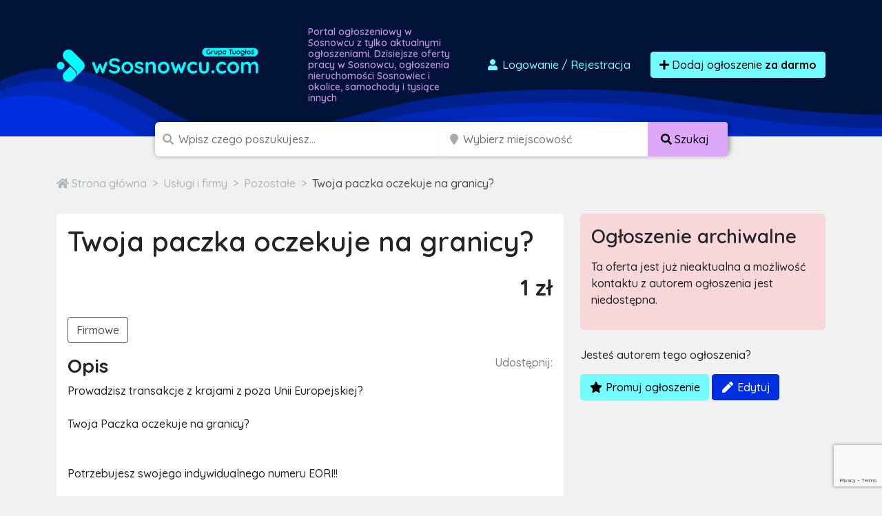

--- FILE ---
content_type: text/html; charset=utf-8
request_url: https://www.google.com/recaptcha/api2/anchor?ar=1&k=6LcGL2waAAAAAFvyq9eZuOpExVXA7oMTBKT3GRF5&co=aHR0cHM6Ly93c29zbm93Y3UuY29tOjQ0Mw..&hl=en&v=PoyoqOPhxBO7pBk68S4YbpHZ&size=invisible&anchor-ms=20000&execute-ms=30000&cb=u2dfmxepwnmi
body_size: 48584
content:
<!DOCTYPE HTML><html dir="ltr" lang="en"><head><meta http-equiv="Content-Type" content="text/html; charset=UTF-8">
<meta http-equiv="X-UA-Compatible" content="IE=edge">
<title>reCAPTCHA</title>
<style type="text/css">
/* cyrillic-ext */
@font-face {
  font-family: 'Roboto';
  font-style: normal;
  font-weight: 400;
  font-stretch: 100%;
  src: url(//fonts.gstatic.com/s/roboto/v48/KFO7CnqEu92Fr1ME7kSn66aGLdTylUAMa3GUBHMdazTgWw.woff2) format('woff2');
  unicode-range: U+0460-052F, U+1C80-1C8A, U+20B4, U+2DE0-2DFF, U+A640-A69F, U+FE2E-FE2F;
}
/* cyrillic */
@font-face {
  font-family: 'Roboto';
  font-style: normal;
  font-weight: 400;
  font-stretch: 100%;
  src: url(//fonts.gstatic.com/s/roboto/v48/KFO7CnqEu92Fr1ME7kSn66aGLdTylUAMa3iUBHMdazTgWw.woff2) format('woff2');
  unicode-range: U+0301, U+0400-045F, U+0490-0491, U+04B0-04B1, U+2116;
}
/* greek-ext */
@font-face {
  font-family: 'Roboto';
  font-style: normal;
  font-weight: 400;
  font-stretch: 100%;
  src: url(//fonts.gstatic.com/s/roboto/v48/KFO7CnqEu92Fr1ME7kSn66aGLdTylUAMa3CUBHMdazTgWw.woff2) format('woff2');
  unicode-range: U+1F00-1FFF;
}
/* greek */
@font-face {
  font-family: 'Roboto';
  font-style: normal;
  font-weight: 400;
  font-stretch: 100%;
  src: url(//fonts.gstatic.com/s/roboto/v48/KFO7CnqEu92Fr1ME7kSn66aGLdTylUAMa3-UBHMdazTgWw.woff2) format('woff2');
  unicode-range: U+0370-0377, U+037A-037F, U+0384-038A, U+038C, U+038E-03A1, U+03A3-03FF;
}
/* math */
@font-face {
  font-family: 'Roboto';
  font-style: normal;
  font-weight: 400;
  font-stretch: 100%;
  src: url(//fonts.gstatic.com/s/roboto/v48/KFO7CnqEu92Fr1ME7kSn66aGLdTylUAMawCUBHMdazTgWw.woff2) format('woff2');
  unicode-range: U+0302-0303, U+0305, U+0307-0308, U+0310, U+0312, U+0315, U+031A, U+0326-0327, U+032C, U+032F-0330, U+0332-0333, U+0338, U+033A, U+0346, U+034D, U+0391-03A1, U+03A3-03A9, U+03B1-03C9, U+03D1, U+03D5-03D6, U+03F0-03F1, U+03F4-03F5, U+2016-2017, U+2034-2038, U+203C, U+2040, U+2043, U+2047, U+2050, U+2057, U+205F, U+2070-2071, U+2074-208E, U+2090-209C, U+20D0-20DC, U+20E1, U+20E5-20EF, U+2100-2112, U+2114-2115, U+2117-2121, U+2123-214F, U+2190, U+2192, U+2194-21AE, U+21B0-21E5, U+21F1-21F2, U+21F4-2211, U+2213-2214, U+2216-22FF, U+2308-230B, U+2310, U+2319, U+231C-2321, U+2336-237A, U+237C, U+2395, U+239B-23B7, U+23D0, U+23DC-23E1, U+2474-2475, U+25AF, U+25B3, U+25B7, U+25BD, U+25C1, U+25CA, U+25CC, U+25FB, U+266D-266F, U+27C0-27FF, U+2900-2AFF, U+2B0E-2B11, U+2B30-2B4C, U+2BFE, U+3030, U+FF5B, U+FF5D, U+1D400-1D7FF, U+1EE00-1EEFF;
}
/* symbols */
@font-face {
  font-family: 'Roboto';
  font-style: normal;
  font-weight: 400;
  font-stretch: 100%;
  src: url(//fonts.gstatic.com/s/roboto/v48/KFO7CnqEu92Fr1ME7kSn66aGLdTylUAMaxKUBHMdazTgWw.woff2) format('woff2');
  unicode-range: U+0001-000C, U+000E-001F, U+007F-009F, U+20DD-20E0, U+20E2-20E4, U+2150-218F, U+2190, U+2192, U+2194-2199, U+21AF, U+21E6-21F0, U+21F3, U+2218-2219, U+2299, U+22C4-22C6, U+2300-243F, U+2440-244A, U+2460-24FF, U+25A0-27BF, U+2800-28FF, U+2921-2922, U+2981, U+29BF, U+29EB, U+2B00-2BFF, U+4DC0-4DFF, U+FFF9-FFFB, U+10140-1018E, U+10190-1019C, U+101A0, U+101D0-101FD, U+102E0-102FB, U+10E60-10E7E, U+1D2C0-1D2D3, U+1D2E0-1D37F, U+1F000-1F0FF, U+1F100-1F1AD, U+1F1E6-1F1FF, U+1F30D-1F30F, U+1F315, U+1F31C, U+1F31E, U+1F320-1F32C, U+1F336, U+1F378, U+1F37D, U+1F382, U+1F393-1F39F, U+1F3A7-1F3A8, U+1F3AC-1F3AF, U+1F3C2, U+1F3C4-1F3C6, U+1F3CA-1F3CE, U+1F3D4-1F3E0, U+1F3ED, U+1F3F1-1F3F3, U+1F3F5-1F3F7, U+1F408, U+1F415, U+1F41F, U+1F426, U+1F43F, U+1F441-1F442, U+1F444, U+1F446-1F449, U+1F44C-1F44E, U+1F453, U+1F46A, U+1F47D, U+1F4A3, U+1F4B0, U+1F4B3, U+1F4B9, U+1F4BB, U+1F4BF, U+1F4C8-1F4CB, U+1F4D6, U+1F4DA, U+1F4DF, U+1F4E3-1F4E6, U+1F4EA-1F4ED, U+1F4F7, U+1F4F9-1F4FB, U+1F4FD-1F4FE, U+1F503, U+1F507-1F50B, U+1F50D, U+1F512-1F513, U+1F53E-1F54A, U+1F54F-1F5FA, U+1F610, U+1F650-1F67F, U+1F687, U+1F68D, U+1F691, U+1F694, U+1F698, U+1F6AD, U+1F6B2, U+1F6B9-1F6BA, U+1F6BC, U+1F6C6-1F6CF, U+1F6D3-1F6D7, U+1F6E0-1F6EA, U+1F6F0-1F6F3, U+1F6F7-1F6FC, U+1F700-1F7FF, U+1F800-1F80B, U+1F810-1F847, U+1F850-1F859, U+1F860-1F887, U+1F890-1F8AD, U+1F8B0-1F8BB, U+1F8C0-1F8C1, U+1F900-1F90B, U+1F93B, U+1F946, U+1F984, U+1F996, U+1F9E9, U+1FA00-1FA6F, U+1FA70-1FA7C, U+1FA80-1FA89, U+1FA8F-1FAC6, U+1FACE-1FADC, U+1FADF-1FAE9, U+1FAF0-1FAF8, U+1FB00-1FBFF;
}
/* vietnamese */
@font-face {
  font-family: 'Roboto';
  font-style: normal;
  font-weight: 400;
  font-stretch: 100%;
  src: url(//fonts.gstatic.com/s/roboto/v48/KFO7CnqEu92Fr1ME7kSn66aGLdTylUAMa3OUBHMdazTgWw.woff2) format('woff2');
  unicode-range: U+0102-0103, U+0110-0111, U+0128-0129, U+0168-0169, U+01A0-01A1, U+01AF-01B0, U+0300-0301, U+0303-0304, U+0308-0309, U+0323, U+0329, U+1EA0-1EF9, U+20AB;
}
/* latin-ext */
@font-face {
  font-family: 'Roboto';
  font-style: normal;
  font-weight: 400;
  font-stretch: 100%;
  src: url(//fonts.gstatic.com/s/roboto/v48/KFO7CnqEu92Fr1ME7kSn66aGLdTylUAMa3KUBHMdazTgWw.woff2) format('woff2');
  unicode-range: U+0100-02BA, U+02BD-02C5, U+02C7-02CC, U+02CE-02D7, U+02DD-02FF, U+0304, U+0308, U+0329, U+1D00-1DBF, U+1E00-1E9F, U+1EF2-1EFF, U+2020, U+20A0-20AB, U+20AD-20C0, U+2113, U+2C60-2C7F, U+A720-A7FF;
}
/* latin */
@font-face {
  font-family: 'Roboto';
  font-style: normal;
  font-weight: 400;
  font-stretch: 100%;
  src: url(//fonts.gstatic.com/s/roboto/v48/KFO7CnqEu92Fr1ME7kSn66aGLdTylUAMa3yUBHMdazQ.woff2) format('woff2');
  unicode-range: U+0000-00FF, U+0131, U+0152-0153, U+02BB-02BC, U+02C6, U+02DA, U+02DC, U+0304, U+0308, U+0329, U+2000-206F, U+20AC, U+2122, U+2191, U+2193, U+2212, U+2215, U+FEFF, U+FFFD;
}
/* cyrillic-ext */
@font-face {
  font-family: 'Roboto';
  font-style: normal;
  font-weight: 500;
  font-stretch: 100%;
  src: url(//fonts.gstatic.com/s/roboto/v48/KFO7CnqEu92Fr1ME7kSn66aGLdTylUAMa3GUBHMdazTgWw.woff2) format('woff2');
  unicode-range: U+0460-052F, U+1C80-1C8A, U+20B4, U+2DE0-2DFF, U+A640-A69F, U+FE2E-FE2F;
}
/* cyrillic */
@font-face {
  font-family: 'Roboto';
  font-style: normal;
  font-weight: 500;
  font-stretch: 100%;
  src: url(//fonts.gstatic.com/s/roboto/v48/KFO7CnqEu92Fr1ME7kSn66aGLdTylUAMa3iUBHMdazTgWw.woff2) format('woff2');
  unicode-range: U+0301, U+0400-045F, U+0490-0491, U+04B0-04B1, U+2116;
}
/* greek-ext */
@font-face {
  font-family: 'Roboto';
  font-style: normal;
  font-weight: 500;
  font-stretch: 100%;
  src: url(//fonts.gstatic.com/s/roboto/v48/KFO7CnqEu92Fr1ME7kSn66aGLdTylUAMa3CUBHMdazTgWw.woff2) format('woff2');
  unicode-range: U+1F00-1FFF;
}
/* greek */
@font-face {
  font-family: 'Roboto';
  font-style: normal;
  font-weight: 500;
  font-stretch: 100%;
  src: url(//fonts.gstatic.com/s/roboto/v48/KFO7CnqEu92Fr1ME7kSn66aGLdTylUAMa3-UBHMdazTgWw.woff2) format('woff2');
  unicode-range: U+0370-0377, U+037A-037F, U+0384-038A, U+038C, U+038E-03A1, U+03A3-03FF;
}
/* math */
@font-face {
  font-family: 'Roboto';
  font-style: normal;
  font-weight: 500;
  font-stretch: 100%;
  src: url(//fonts.gstatic.com/s/roboto/v48/KFO7CnqEu92Fr1ME7kSn66aGLdTylUAMawCUBHMdazTgWw.woff2) format('woff2');
  unicode-range: U+0302-0303, U+0305, U+0307-0308, U+0310, U+0312, U+0315, U+031A, U+0326-0327, U+032C, U+032F-0330, U+0332-0333, U+0338, U+033A, U+0346, U+034D, U+0391-03A1, U+03A3-03A9, U+03B1-03C9, U+03D1, U+03D5-03D6, U+03F0-03F1, U+03F4-03F5, U+2016-2017, U+2034-2038, U+203C, U+2040, U+2043, U+2047, U+2050, U+2057, U+205F, U+2070-2071, U+2074-208E, U+2090-209C, U+20D0-20DC, U+20E1, U+20E5-20EF, U+2100-2112, U+2114-2115, U+2117-2121, U+2123-214F, U+2190, U+2192, U+2194-21AE, U+21B0-21E5, U+21F1-21F2, U+21F4-2211, U+2213-2214, U+2216-22FF, U+2308-230B, U+2310, U+2319, U+231C-2321, U+2336-237A, U+237C, U+2395, U+239B-23B7, U+23D0, U+23DC-23E1, U+2474-2475, U+25AF, U+25B3, U+25B7, U+25BD, U+25C1, U+25CA, U+25CC, U+25FB, U+266D-266F, U+27C0-27FF, U+2900-2AFF, U+2B0E-2B11, U+2B30-2B4C, U+2BFE, U+3030, U+FF5B, U+FF5D, U+1D400-1D7FF, U+1EE00-1EEFF;
}
/* symbols */
@font-face {
  font-family: 'Roboto';
  font-style: normal;
  font-weight: 500;
  font-stretch: 100%;
  src: url(//fonts.gstatic.com/s/roboto/v48/KFO7CnqEu92Fr1ME7kSn66aGLdTylUAMaxKUBHMdazTgWw.woff2) format('woff2');
  unicode-range: U+0001-000C, U+000E-001F, U+007F-009F, U+20DD-20E0, U+20E2-20E4, U+2150-218F, U+2190, U+2192, U+2194-2199, U+21AF, U+21E6-21F0, U+21F3, U+2218-2219, U+2299, U+22C4-22C6, U+2300-243F, U+2440-244A, U+2460-24FF, U+25A0-27BF, U+2800-28FF, U+2921-2922, U+2981, U+29BF, U+29EB, U+2B00-2BFF, U+4DC0-4DFF, U+FFF9-FFFB, U+10140-1018E, U+10190-1019C, U+101A0, U+101D0-101FD, U+102E0-102FB, U+10E60-10E7E, U+1D2C0-1D2D3, U+1D2E0-1D37F, U+1F000-1F0FF, U+1F100-1F1AD, U+1F1E6-1F1FF, U+1F30D-1F30F, U+1F315, U+1F31C, U+1F31E, U+1F320-1F32C, U+1F336, U+1F378, U+1F37D, U+1F382, U+1F393-1F39F, U+1F3A7-1F3A8, U+1F3AC-1F3AF, U+1F3C2, U+1F3C4-1F3C6, U+1F3CA-1F3CE, U+1F3D4-1F3E0, U+1F3ED, U+1F3F1-1F3F3, U+1F3F5-1F3F7, U+1F408, U+1F415, U+1F41F, U+1F426, U+1F43F, U+1F441-1F442, U+1F444, U+1F446-1F449, U+1F44C-1F44E, U+1F453, U+1F46A, U+1F47D, U+1F4A3, U+1F4B0, U+1F4B3, U+1F4B9, U+1F4BB, U+1F4BF, U+1F4C8-1F4CB, U+1F4D6, U+1F4DA, U+1F4DF, U+1F4E3-1F4E6, U+1F4EA-1F4ED, U+1F4F7, U+1F4F9-1F4FB, U+1F4FD-1F4FE, U+1F503, U+1F507-1F50B, U+1F50D, U+1F512-1F513, U+1F53E-1F54A, U+1F54F-1F5FA, U+1F610, U+1F650-1F67F, U+1F687, U+1F68D, U+1F691, U+1F694, U+1F698, U+1F6AD, U+1F6B2, U+1F6B9-1F6BA, U+1F6BC, U+1F6C6-1F6CF, U+1F6D3-1F6D7, U+1F6E0-1F6EA, U+1F6F0-1F6F3, U+1F6F7-1F6FC, U+1F700-1F7FF, U+1F800-1F80B, U+1F810-1F847, U+1F850-1F859, U+1F860-1F887, U+1F890-1F8AD, U+1F8B0-1F8BB, U+1F8C0-1F8C1, U+1F900-1F90B, U+1F93B, U+1F946, U+1F984, U+1F996, U+1F9E9, U+1FA00-1FA6F, U+1FA70-1FA7C, U+1FA80-1FA89, U+1FA8F-1FAC6, U+1FACE-1FADC, U+1FADF-1FAE9, U+1FAF0-1FAF8, U+1FB00-1FBFF;
}
/* vietnamese */
@font-face {
  font-family: 'Roboto';
  font-style: normal;
  font-weight: 500;
  font-stretch: 100%;
  src: url(//fonts.gstatic.com/s/roboto/v48/KFO7CnqEu92Fr1ME7kSn66aGLdTylUAMa3OUBHMdazTgWw.woff2) format('woff2');
  unicode-range: U+0102-0103, U+0110-0111, U+0128-0129, U+0168-0169, U+01A0-01A1, U+01AF-01B0, U+0300-0301, U+0303-0304, U+0308-0309, U+0323, U+0329, U+1EA0-1EF9, U+20AB;
}
/* latin-ext */
@font-face {
  font-family: 'Roboto';
  font-style: normal;
  font-weight: 500;
  font-stretch: 100%;
  src: url(//fonts.gstatic.com/s/roboto/v48/KFO7CnqEu92Fr1ME7kSn66aGLdTylUAMa3KUBHMdazTgWw.woff2) format('woff2');
  unicode-range: U+0100-02BA, U+02BD-02C5, U+02C7-02CC, U+02CE-02D7, U+02DD-02FF, U+0304, U+0308, U+0329, U+1D00-1DBF, U+1E00-1E9F, U+1EF2-1EFF, U+2020, U+20A0-20AB, U+20AD-20C0, U+2113, U+2C60-2C7F, U+A720-A7FF;
}
/* latin */
@font-face {
  font-family: 'Roboto';
  font-style: normal;
  font-weight: 500;
  font-stretch: 100%;
  src: url(//fonts.gstatic.com/s/roboto/v48/KFO7CnqEu92Fr1ME7kSn66aGLdTylUAMa3yUBHMdazQ.woff2) format('woff2');
  unicode-range: U+0000-00FF, U+0131, U+0152-0153, U+02BB-02BC, U+02C6, U+02DA, U+02DC, U+0304, U+0308, U+0329, U+2000-206F, U+20AC, U+2122, U+2191, U+2193, U+2212, U+2215, U+FEFF, U+FFFD;
}
/* cyrillic-ext */
@font-face {
  font-family: 'Roboto';
  font-style: normal;
  font-weight: 900;
  font-stretch: 100%;
  src: url(//fonts.gstatic.com/s/roboto/v48/KFO7CnqEu92Fr1ME7kSn66aGLdTylUAMa3GUBHMdazTgWw.woff2) format('woff2');
  unicode-range: U+0460-052F, U+1C80-1C8A, U+20B4, U+2DE0-2DFF, U+A640-A69F, U+FE2E-FE2F;
}
/* cyrillic */
@font-face {
  font-family: 'Roboto';
  font-style: normal;
  font-weight: 900;
  font-stretch: 100%;
  src: url(//fonts.gstatic.com/s/roboto/v48/KFO7CnqEu92Fr1ME7kSn66aGLdTylUAMa3iUBHMdazTgWw.woff2) format('woff2');
  unicode-range: U+0301, U+0400-045F, U+0490-0491, U+04B0-04B1, U+2116;
}
/* greek-ext */
@font-face {
  font-family: 'Roboto';
  font-style: normal;
  font-weight: 900;
  font-stretch: 100%;
  src: url(//fonts.gstatic.com/s/roboto/v48/KFO7CnqEu92Fr1ME7kSn66aGLdTylUAMa3CUBHMdazTgWw.woff2) format('woff2');
  unicode-range: U+1F00-1FFF;
}
/* greek */
@font-face {
  font-family: 'Roboto';
  font-style: normal;
  font-weight: 900;
  font-stretch: 100%;
  src: url(//fonts.gstatic.com/s/roboto/v48/KFO7CnqEu92Fr1ME7kSn66aGLdTylUAMa3-UBHMdazTgWw.woff2) format('woff2');
  unicode-range: U+0370-0377, U+037A-037F, U+0384-038A, U+038C, U+038E-03A1, U+03A3-03FF;
}
/* math */
@font-face {
  font-family: 'Roboto';
  font-style: normal;
  font-weight: 900;
  font-stretch: 100%;
  src: url(//fonts.gstatic.com/s/roboto/v48/KFO7CnqEu92Fr1ME7kSn66aGLdTylUAMawCUBHMdazTgWw.woff2) format('woff2');
  unicode-range: U+0302-0303, U+0305, U+0307-0308, U+0310, U+0312, U+0315, U+031A, U+0326-0327, U+032C, U+032F-0330, U+0332-0333, U+0338, U+033A, U+0346, U+034D, U+0391-03A1, U+03A3-03A9, U+03B1-03C9, U+03D1, U+03D5-03D6, U+03F0-03F1, U+03F4-03F5, U+2016-2017, U+2034-2038, U+203C, U+2040, U+2043, U+2047, U+2050, U+2057, U+205F, U+2070-2071, U+2074-208E, U+2090-209C, U+20D0-20DC, U+20E1, U+20E5-20EF, U+2100-2112, U+2114-2115, U+2117-2121, U+2123-214F, U+2190, U+2192, U+2194-21AE, U+21B0-21E5, U+21F1-21F2, U+21F4-2211, U+2213-2214, U+2216-22FF, U+2308-230B, U+2310, U+2319, U+231C-2321, U+2336-237A, U+237C, U+2395, U+239B-23B7, U+23D0, U+23DC-23E1, U+2474-2475, U+25AF, U+25B3, U+25B7, U+25BD, U+25C1, U+25CA, U+25CC, U+25FB, U+266D-266F, U+27C0-27FF, U+2900-2AFF, U+2B0E-2B11, U+2B30-2B4C, U+2BFE, U+3030, U+FF5B, U+FF5D, U+1D400-1D7FF, U+1EE00-1EEFF;
}
/* symbols */
@font-face {
  font-family: 'Roboto';
  font-style: normal;
  font-weight: 900;
  font-stretch: 100%;
  src: url(//fonts.gstatic.com/s/roboto/v48/KFO7CnqEu92Fr1ME7kSn66aGLdTylUAMaxKUBHMdazTgWw.woff2) format('woff2');
  unicode-range: U+0001-000C, U+000E-001F, U+007F-009F, U+20DD-20E0, U+20E2-20E4, U+2150-218F, U+2190, U+2192, U+2194-2199, U+21AF, U+21E6-21F0, U+21F3, U+2218-2219, U+2299, U+22C4-22C6, U+2300-243F, U+2440-244A, U+2460-24FF, U+25A0-27BF, U+2800-28FF, U+2921-2922, U+2981, U+29BF, U+29EB, U+2B00-2BFF, U+4DC0-4DFF, U+FFF9-FFFB, U+10140-1018E, U+10190-1019C, U+101A0, U+101D0-101FD, U+102E0-102FB, U+10E60-10E7E, U+1D2C0-1D2D3, U+1D2E0-1D37F, U+1F000-1F0FF, U+1F100-1F1AD, U+1F1E6-1F1FF, U+1F30D-1F30F, U+1F315, U+1F31C, U+1F31E, U+1F320-1F32C, U+1F336, U+1F378, U+1F37D, U+1F382, U+1F393-1F39F, U+1F3A7-1F3A8, U+1F3AC-1F3AF, U+1F3C2, U+1F3C4-1F3C6, U+1F3CA-1F3CE, U+1F3D4-1F3E0, U+1F3ED, U+1F3F1-1F3F3, U+1F3F5-1F3F7, U+1F408, U+1F415, U+1F41F, U+1F426, U+1F43F, U+1F441-1F442, U+1F444, U+1F446-1F449, U+1F44C-1F44E, U+1F453, U+1F46A, U+1F47D, U+1F4A3, U+1F4B0, U+1F4B3, U+1F4B9, U+1F4BB, U+1F4BF, U+1F4C8-1F4CB, U+1F4D6, U+1F4DA, U+1F4DF, U+1F4E3-1F4E6, U+1F4EA-1F4ED, U+1F4F7, U+1F4F9-1F4FB, U+1F4FD-1F4FE, U+1F503, U+1F507-1F50B, U+1F50D, U+1F512-1F513, U+1F53E-1F54A, U+1F54F-1F5FA, U+1F610, U+1F650-1F67F, U+1F687, U+1F68D, U+1F691, U+1F694, U+1F698, U+1F6AD, U+1F6B2, U+1F6B9-1F6BA, U+1F6BC, U+1F6C6-1F6CF, U+1F6D3-1F6D7, U+1F6E0-1F6EA, U+1F6F0-1F6F3, U+1F6F7-1F6FC, U+1F700-1F7FF, U+1F800-1F80B, U+1F810-1F847, U+1F850-1F859, U+1F860-1F887, U+1F890-1F8AD, U+1F8B0-1F8BB, U+1F8C0-1F8C1, U+1F900-1F90B, U+1F93B, U+1F946, U+1F984, U+1F996, U+1F9E9, U+1FA00-1FA6F, U+1FA70-1FA7C, U+1FA80-1FA89, U+1FA8F-1FAC6, U+1FACE-1FADC, U+1FADF-1FAE9, U+1FAF0-1FAF8, U+1FB00-1FBFF;
}
/* vietnamese */
@font-face {
  font-family: 'Roboto';
  font-style: normal;
  font-weight: 900;
  font-stretch: 100%;
  src: url(//fonts.gstatic.com/s/roboto/v48/KFO7CnqEu92Fr1ME7kSn66aGLdTylUAMa3OUBHMdazTgWw.woff2) format('woff2');
  unicode-range: U+0102-0103, U+0110-0111, U+0128-0129, U+0168-0169, U+01A0-01A1, U+01AF-01B0, U+0300-0301, U+0303-0304, U+0308-0309, U+0323, U+0329, U+1EA0-1EF9, U+20AB;
}
/* latin-ext */
@font-face {
  font-family: 'Roboto';
  font-style: normal;
  font-weight: 900;
  font-stretch: 100%;
  src: url(//fonts.gstatic.com/s/roboto/v48/KFO7CnqEu92Fr1ME7kSn66aGLdTylUAMa3KUBHMdazTgWw.woff2) format('woff2');
  unicode-range: U+0100-02BA, U+02BD-02C5, U+02C7-02CC, U+02CE-02D7, U+02DD-02FF, U+0304, U+0308, U+0329, U+1D00-1DBF, U+1E00-1E9F, U+1EF2-1EFF, U+2020, U+20A0-20AB, U+20AD-20C0, U+2113, U+2C60-2C7F, U+A720-A7FF;
}
/* latin */
@font-face {
  font-family: 'Roboto';
  font-style: normal;
  font-weight: 900;
  font-stretch: 100%;
  src: url(//fonts.gstatic.com/s/roboto/v48/KFO7CnqEu92Fr1ME7kSn66aGLdTylUAMa3yUBHMdazQ.woff2) format('woff2');
  unicode-range: U+0000-00FF, U+0131, U+0152-0153, U+02BB-02BC, U+02C6, U+02DA, U+02DC, U+0304, U+0308, U+0329, U+2000-206F, U+20AC, U+2122, U+2191, U+2193, U+2212, U+2215, U+FEFF, U+FFFD;
}

</style>
<link rel="stylesheet" type="text/css" href="https://www.gstatic.com/recaptcha/releases/PoyoqOPhxBO7pBk68S4YbpHZ/styles__ltr.css">
<script nonce="fu6IOp7buDM9gGki8IKH5w" type="text/javascript">window['__recaptcha_api'] = 'https://www.google.com/recaptcha/api2/';</script>
<script type="text/javascript" src="https://www.gstatic.com/recaptcha/releases/PoyoqOPhxBO7pBk68S4YbpHZ/recaptcha__en.js" nonce="fu6IOp7buDM9gGki8IKH5w">
      
    </script></head>
<body><div id="rc-anchor-alert" class="rc-anchor-alert"></div>
<input type="hidden" id="recaptcha-token" value="[base64]">
<script type="text/javascript" nonce="fu6IOp7buDM9gGki8IKH5w">
      recaptcha.anchor.Main.init("[\x22ainput\x22,[\x22bgdata\x22,\x22\x22,\[base64]/[base64]/[base64]/[base64]/[base64]/UltsKytdPUU6KEU8MjA0OD9SW2wrK109RT4+NnwxOTI6KChFJjY0NTEyKT09NTUyOTYmJk0rMTxjLmxlbmd0aCYmKGMuY2hhckNvZGVBdChNKzEpJjY0NTEyKT09NTYzMjA/[base64]/[base64]/[base64]/[base64]/[base64]/[base64]/[base64]\x22,\[base64]\\u003d\\u003d\x22,\x22cijCpMKtEgE/w7HCj8KUwqFvTsKEw4clw6ACwr04LwxyY8KQwrZJwozCvk3Du8KaOx7Cuj3Dn8KnwoBFaGJ0Pz7CrcOtC8KbScKuW8O+w4oDwrXDocOUMsOewrh8DMOZI0rDljd6wojCrcORw7snw4bCr8KBwoMfdcKLd8KOHcKwT8OwCR3DnhxJw5xswrrDhCx/wqnCvcKWwprDqBsHaMOmw5cXTFknw7B1w71YFcKXd8KGw6TDihk5e8KOFW7CuzALw6N8UWnCtcKcw7c3wqfCnsKtG1cEwpJCeSVfwq9SHsOqwodnecO+wpXCpUh4woXDoMOew50hdzdZJ8OJXR97wpFJHsKUw5nChMKyw5AawprDvXNgwrdQwoVZUT4YMMO5CF/[base64]/Ch8Ogw7E6b2toLcKeGAfCjBHCvHEBwp3DqsODw4jDszfDuTBRAAtXSMKywp89EMOMw7NBwpJsN8Kfwp/DucOhw4o7w4fCpRpBBC/CtcOow7l1TcKvw5/DmsKTw7zClAQvwoJZVDUrYk4Sw45Swr13w5pQAsK1H8Obw7LDvUh+N8OXw4vDpMOpJlFww7nCp17DnXHDrRHCs8KrZQZ4O8OORMOOw4Zfw7LCiEzClMOow7nCqMOPw50EfXRKV8OJRi3CnsOlMSgWw7sFwqHDl8OZw6HCt8OmwrXCpzlcw6/CosKzwqFcwqHDjDlMwqPDqMKIw7RMwps3D8KJE8Oxw7/[base64]/Cpx7Ck8OWGCoAw7JGw7HDrMKzD2/DqljCuTsgw6/CtMKOPMKgwrcEw7NZwrbChcOcd8O+FkzCqMKgw47Dlz/Ct3LDucKJw7lwDsO8YU0RacKkK8KOKcK1LUYEHMKowpAhKGbChMKiQ8O6w58mwqEMZ3lHw59LwqnDlcKgf8KDwo4Iw7/Dn8KnwpHDnX0eRsKgwprDr0/[base64]/w63DqsKYVWoZCMO7wrrDhm1IwqHCl23CrMOeHsKBMSPDiifDixTCtMK9JlnDkCIewqJYMWJ6K8Omw5VmUsKGwqHClWPCp1jDn8KOwqfDmxt9w7HDkVxHC8O0wprDkxnCvw5Kw4jCtHEJw7/CocOZbMOhMsKdw7fCu2hPaQbDjVBkwpB3VBLCmTU+wovClMOzYX4Ww5xzwoJOwpMiw6ocBcO4YcOmwq5XwogKbkbDu3EPIMOewqTCmxhpwrUhworDg8O4LcKLNMOsAVMVw4MXwqbCu8OARsKFKjZ9DcOPHDzDumjDu1/[base64]/DuwDCjBs9FX7DqjY+LsKpwqbCkT3DjMOgAgzDsBNBB3lcEsKOe2DCtsOZwp93wog9w6hLNMKBwrvDsMO2woHDtUTCpUY+PcKyNcOMF1rCpsOUf3gIZMOpVl5RB27Dm8OdwqjCsErDkMKWw58nw54cwrV6wok4E3fChcOdHsKnEsO+WsKDTsK/wo07w41fUWMCV1UPw5vDlkrDrWRZwqHCssO2dRNdNRHDtcKOHRJZFMK3MSfCh8K8HUAvwqt0wr/CvcOlQm3CowPDjMK6woTCjsKnJD3CqQ3DtD/CmcO9KWrDmgYnPxfCtjk3w4jDo8OYQhLDqzo9w53Cj8KNw7bCjsK1OFFOYhE3B8KEwqZuOcO2Ond8w78Gw6XChS/DlcOtw7YHTX1Gwo5kw7dLw7TDqwXCsMO7w4MDwrYzwqLDnG1CMlPDmj/[base64]/CkXLDpXvDuRUBwpUqw6BZVMKCNngLKMKvw4rCg8O7w4HCk1FSw4w3acKdXsOIYX3CinJfw5ptAUfDnj3CsMKqw5fCl1JabzLDsSdrRsO/[base64]/DpnXCmXklJMKjwoDCoi7CvzrCslHDuVHDmkbCtToxXCLCncO7XsOvw5zCvMK9ejA9w7XDjcO7w7tsZzRXb8K4wp07dMOPw5czwq3CnMKjByVYwqvDo3oYw4zDhwJEw4kiw4ZGNi3DtsO/[base64]/w6VJRlnDucOZw6/DnQrCn8OvfMKkZsKjWMOQVi8HFMOYw7fDqAoqw54PJk7Crg/DkzDDu8OEDxdBw5vClMKdw63Ck8K9wpwrwpA6w4QCwqRwwqABw5jDvsKKw6l/wpthb1jDj8KmwqYowohGw75jD8OFPcKEw47CmcOhw60ULHbCqMOaw4/CvnXDt8KFw7jCgMKWwoExYMORSsKsSMOIXcKswrc8YMOPKCBfw4bDnAQww4Nhw4zDlRrCk8OMXcOMATPDgcKpw6HDoQVywp0gFT4nw70ZRcKnHcOOw4dKKgF4wrAYMxzDp29Zc8O/ew83NMKVw5PCsAhlf8K5SMKlYsOgbBPDqFHDhcO0wo7CnMOwwoHDm8OkVcKvwr4GUsKFwqAlwqXCrwkKwpZKw63DhTDDjhQ3FcOkLcOWTAU2wp0facKGE8O/[base64]/w6jCt8KiaHtUazzCqMOOw5ICwrbDv8KpDCYQwrp/D8OrEsOrHRzDtSBMwqtQw6fCusKnB8OTfyE+w4/[base64]/DgyEjw6IAw7/Dp8OgI8OXHsO8HcOiH24leg3CtUTCtMK2GDxuw7Q1w5XDrWdhEgDCgEZvI8OBcsOjw73DmsKSwpjClC/DkmzDiHYtw6XCgiLDs8OCwqXDl1jDl8O/wpYFw7F9w4Ndw5okEXjDrzvDsCQ2w5fCpH1HJ8OEw6ZjwrJRVcKgw7rDiMKSK8KgwrbDuwrCkznCnyDDg8KzMQgvwqlqG0oqwqfDsFopBS3CscKuPcKrYmPDksOUFMOzf8Kea2bDpCfCjMO9YEkGZcOKKcK9wpTDv3/[base64]/CuWLDhGDDkB/[base64]/DvQDCrBtLw5hWEiXDhcKRwqoGVFtxZ8KlwqgYPcO3f04zw74zw55kFSjCl8Oqw7fCucO4aRFaw77CkcK9wpzDuj/DgWTDu2rCmsOvw418w4wyw67DszjDnDYPwpMKcWrDvMKoOjjDmMKUM1nCn8KOS8KSdS3DqsKzw4HCvAocMcOKwpXChAEGw4hDwqnDjQsLw4cBSy9UbMOgwo9/w7Q6wrMfHF5dw4cPwpsGaG48C8OEwrHDmHxqw5xDBigiMSjDiMKiw7MIYsOdK8OFGcOfPcK0wp7CiTAIw4jCnsKVLMKkw65IEsO6XwZwN3dKwqhEwr9BasK+BwXDhShRd8OuwpfDm8OQw5E5N1nDgcOPHRFFOcKdw6fCq8Otw7/CncOAwpvDjsKCw6DCn0tFV8Kbwq8JUCQTw4LDjgPDrcOGw7XCosOlTMKWwpTCvMKkwqHClA5+wosuf8OIwpomwqxCwoXCrMO/DlPCqlfCnglzwpoQM8OIwpXDoMKmbsODw5HCt8KGw4kSIy/ClsOhwqXCssOeSWPDimUrwobDriUIw4XCqFLDpXt/cAdNWsOUY3tedWTDm0zCicKgwrDChcOQJF/CtXDDoxh4QHfDkMOew5QGw4h9wqoqw7J8aEXCkVLDvMKDX8OpA8OuYxwLwrHCmFsxw73Cq2/CscOrdcODfy/CgsO5wpbDjcKqw7Iqw4vCqsOiwoPCq25HwpppK1LDoMKQw67CtcOaKDo8aHwvw6wmPcKVwqtafMOxwqjDtcKhw6DDuMKIwoYUwq/CocOgw7x0wrVFwobCkjAXE8KLPkFgwqrCucKVw60Gwp0GwqfDqyIeSMO5F8OFOFEjDGkqJWwfBzbCrT/DkyzCoMKWwpcOwprDsMOVQHcQe3sAwox7e8OzwrbDh8O6wrt/[base64]/CgD0Swr3Cs8KKZ2s8S8OzVBzDo8OCw5PDvBxfLMK4JFTDn8KFUykmaMO4RnVvw6/[base64]/CnjRxw5fDjxxqWX91IQHCp8K5w45hwonDmcOdw5pRw4jDqGwPw5MTQMKBRcO1L8Ksw4zCk8KgKDzCj1s9w4czwqg0w4kYwpcZBMKcw4zDkyRxTcOXBj/Du8KGCCDDvBpFJFXDjijChhvCtMKAw5o+wqR9GDLDmSA8wo/ChsK+w4FldcK1ZTPDnT3DmsO3w54dcsOqw5RzVsOLwpjCl8KGw5jDlcKtwq1TwpMod8KVwrE8wqXCqBpeGcKTw4TClyF0wpHCvsOBPiNaw7tmwpjCtMKvwpk/PMK3wqgywqHDs8OMKMKlBsOvw7w4LDnClcO+w7dcA0/CnFjCgRpNw7fCihBvwpTDmcOqaMObIC4Pw5rDmMKsPlHDvMK5fG7DhWPCsxfDoBh1RcOvJ8KMXMOIw4ljw64wwr3DmsKdwp7CvDXCucO0wrgIw5/DsFHDgUtuBBQ+OAnCmMKlwqAsA8K7wqRdwrUHwq4uXcKYw63ClMOOVBJmfsKTw4tpwovDkQtCNcOYeW/Ch8KmPcKvfsOTw493w4BBfsO5YMKbSMOuwpzDuMKBw7XDncOZOy7DkcOow4QfwpnCklMNw6Yvw67DkkIzwpvCrTlhwqzDvcOOLyR8RcKnw6RCaGDDl2zDtMK/wpMFw5PCgGHDpMK3w6QpI1oCwoEpwrvCoMKzb8O7wozDosK5w6Ixw73Cg8OBwpcHJ8K+wqMqw4zCiSEkEx49w5LDk2B5w6PCjMKiHcOWwp5bE8O5c8O8wqFRwrzDvMOHwo3DhQbDk1/[base64]/wqbDh8KpZsOdd0Ylw5NfPsOhw7nCqVfCl8Kvwo7DusOkVRnCmxXChsOwGcONG0hEC04wwo3CmsOxw5ctwpNGw5xOw51wBE1GN2gFw67Ck2tEBcOswqHCpsKjVxXDucOybkgpwoBFB8O/[base64]/[base64]/ClAxuAMOLTh1iw6/DrAvCvsOow61dw6XCoMOgIhxUaMORw57DoMK7H8KGw7d5w7p0w6l5MsK1w7bCgMOawpfDgcOEwpdzFMKwDTvCkzJTw6IIw4p2WMKwEDYmPg7Cn8OKUiJrQ1FiwpFewoTCrhXCgnR7wqw7EcOnRcOxwrhEbMOdNkkvwp/[base64]/Dt8OHwoJBwoHDl0/DgiEBwo7CnSHChsOsIlI9RVLCkyLDn8OywpLChcKIR3vCg0zDgsOGa8Ouw4zCnQFHw5wTIsKAPiJaSsOKw5cIwpTDiVF8acKAAxYJw57DisK/wpnDm8K2wpfCv8KAw4s0NMKewqxyw7jCgsKTGWYhwoLCmcKuw6HClcKUfcKlw5MLEAluw6k/woRqfWdEw5R9GsK8wqkOFjPDpRpaZVvChsKawpPDrcKxw7J7HWnChCfCjiXDssKEJzzCgCDCucK3w71hwqrDksK5fcKUwrAzNw10wpXDs8K/YRVvCcKHd8O/[base64]/Ct8OJAMKRHnlcBnDDscOtWhhQWhkoL8K+X3/Dv8OjXMKXKcOcwqXCjsOxUiPDqGxAw63DksObwo/[base64]/w5TDsnzDocOlw63DthlZwqnCujfCvsK0OcKgwp/Dmkh+w40/QcOfw6VMXlDCt30aa8KMwrfCq8Oww7zCjRxswr09OAnCvSvCtXbDusOLeBkdw7rDkMOmw4/DisKGwrPCrcObGx7CgMKdw5rDqF4mwqLDj1HCjcOrZ8K7worClcK6IzzDrmXChcKeDMKqwoTCgWQ8w57Ch8Ojw4VbN8KOA2/DrcK5K3ckw5vCiDIcScOEwrNzTMKWwqV5wrkXw7AcwpA7WsO+w6TCpMK/wrTDgMKCdV7Cs33DqRPDgh4LwqLCqBk3Z8KNwoVJYsKlLhgnHxwWCcO/wpPDssK4w77ChsK9VMOZDX0UGcK9TGQ7wq7DhsOjw6PCkcOIw7MBw6h4JsOCw6HCignDkkVQw7FNw49cwqTCvXU5D0k0wo9Vw7PCsMKmQGAdXMOpw6gBHGB5wq4hw5UIK0Q7wobCh0rDqUgzcMKJd0jCt8O7Mwx7MEbDsMOLwqTCli8ZdcOnw5zCiyZeCFzDpQ/DrkEOwrlSBsKPw7zCvsKTPAEGw7rCrSjCrit5wpQDw4/CtGIbPhgEwqXCjcK2M8KnAhLCpW/DusO+wrTDjWZjacKweHHDgiTCvMO9wqA9VTLCs8K6YhofCSrDssOowrlDwpbDpcOYw6zCgsORwqLClSPChhoOAXsXw4HCpMO7VDTDgcO1wrs5wpnDh8KawoHCjcOwwqnCvsOpwqnDucK/PcO6VsKfw4/[base64]/ComQ6w4hjwpzDtsK/w73Cl8K4w7vDnCZVH8KsX0FwXUfDp2cuwpzDtUnCpVbCrsOWwpFBw68sCcKeRcOkQ8Kbw5JmT0/[base64]/DtMKNIgFIwqNsQ0LDlsOBGcOIw53DqMKmGcOHDj/DpBHDlcK7YxTCsMKrwqHCuMOsb8OXa8O0OcKAeRvDrMK5dxE7wo50M8OEw4lfwqbCrMKuDh5zwpoUeMO9asKRGRTDj07DmsO1LsOTUMOyTcKbT39sw6kbwp09w4RqfcOTw53CgVzDoMO/w7bCvcKbw7rCvsKsw6rDp8O+w5DDjA9oCFBpfcK6w4wfZXHDnznDrjfDgcKpK8K+wrM6XcOyFMK5DsONTGNSdsKKLm0rKgbClw3DghBTdsOvw4bDvsOdw6gwNS/Ckxgfw7PCh1fCsQNgw7/DmcOZIRDDmWXClsOQEDfDqE3Cu8ONMMOxQ8Otwo/DusK2w4gswqzCq8KOLgbCpGPCizzCqxdvwoHDl1EtYEING8OhZMKuw73DlsKUAMOmwrcnKMKwwpHDnMKQw6/DssKVwp/CiB3CpBDCumtFJmrDsx7CtinDv8OQAcKtVUwENi7CqsKLK2/DqsK9w6fDjsOGXmA5wpfClj7DscKqwq1hw7AlVcKZJsKGM8KvHW3CgVvCoMOTZ1t5w64qwr0vw4DCuUw9QRQUFcOmwrJzdAnDm8KVAMK5AsOPwolqw4XDiQDCi2/[base64]/Dt1zDhwV8NxhRUMK6w5gbbcOhw4DDsS0zG8ORwp3ClsKkVMOxCcKTwodBb8ORJhUTE8OxwqbCpcK1woQ4w6sBSVjCgwrDmcOfw4DDgcO3AyVbTjkaE0PCnlDCtnXCjxN0wrzCmDnCgSjCg8Kow6sdwocYa2BbJcKOw7LDiA4EwqbCihVtw6/ClXYBw4Iow59+w7QFwqfDvsOAJsO8woBZZFVyw47DgHfCmMKyTSpOworCpjQyHsKABgIwHBxmMMOLwp7DlMKIYMKOwqrDghrDpQnCoCgdw6jCsiXDiCnDjMO4RXV/woPDnhzDrALCuMKaTzUUKcOqwqtPMhbDkcOzw7vCusKPNcOBwoQ1Tj8VZRfCi3zCscOfF8KqUWzChGJKasKIwpNuw7FmwqTCucOxwoTCgcKBJsOZYBXDicOkwrzCjWJKw6Qbc8Kvw55xUMOoMlXDsg7CvSgPFsK7bGXDmcKxwqnCgzfDlAzCnsKCFUJ8wo3CvwLCh2/CqyJwEcKLQMOvJEHDvsKdwoHDpcK/ISHCkXJoFsOKF8KUwoV8w7DCvsO9McK5wrbCgC7CvSLCh2INWsK8BHANw7/Ch18VZcKjw6XDl2zDjH9Pwqkuw742VmzDtRPDnU7CvQHCjk3CkibCiMOqw5ELw7RcwoXCl0Fhw7tSw6HCtGXDuMKOw5HDhMOcPcOZwotYJVtbwo/Cl8OVw782w43Cs8KKBxvDoQjDtXHChsOgNsO6w4lywqt/wr59w6AKw4sMw53DiMKsd8OfwrLDgcK5F8KZSsKlEsKwIMORw7XCpDY5w5s2wqEAwoDDqXTDuEvCgAvDiDbDoQHCmT8rfUAEwqzCoxDCg8KADz4/BijDh8KdbxXDgwDDnBHCm8KUw7zDusKXDHbDihA8wqo/w7sTwqtgwrlBXMK1DEtcBkvCgsKKwrl6w74GVcOVw7tXw7/CsSnCo8KcKsOdw7/[base64]/[base64]/DoxtOU01Cw6fCuALCsMKScT1IacOAAkHDu8K/w6jDrS7CvsKpXzZew6xLwoBSUCbCgSTDs8OLw4kPw7bDlxfDlg1RwoXDsT9DLFY2wqQ/wrTDr8K2wrUOw4AfPMKWdiJFDVUDYDPCksOywqcrw5xmw63DssOGbsKLa8KMXVbCqXDCtcOVT1hiGGZcwqdSNWjDvMK0ccKJwq7Dj3TCm8KlwrPDr8KBw4/CqTjDnsO3DHzDqsOewpTDrsKjwqnDl8OxAVTCmy/[base64]/[base64]/VEzChlQJM2bDuH3CuMOiw583dsK1VsKFw7B5A8KeBcK+w6fCu3LDksO7wrEvP8K2RxttF8K0w6/DoMK+w5/[base64]/PTzCl0nDsMKCw5XCnMOrw6/CssOqNcKqwpTDpxbDoT3DgkgAw7XCssO/YMK8HsONIEAGwo4Owqs4KCDDgwx+w5XCii3CqU93wp7DmB/Dp1Z5w43Dr3xEw5gSw6zDrjLDqiI8w5bCqDleKiguZkDDh2IVUMOEDwbCjcKxbcOqwrBGF8KLwrrChsOxw6rCuinDnSosGWEPcHF8wrvDqRkYTkjCkCtRw6rCiMKhw7BuIsO/[base64]/[base64]/CscKoUcKTNMOqbyvDp8KRSHTDhsKnL8Oad37CmMO7Z8Onw5lbRcOfw7LCqWsow606Yi0Pwp/DrnrCicOJwq/DtsOREANSwqTDmMOYwpHCk3jCvzQHwp5bcMOLcsO4wojCl8KiwprChkjCn8O6NcKQCcKNwrrDjmJUMX91Q8KDIcKtK8KUwo3CksO7w44Gw4ZOw6PChAkbwpPCkUXDiWPCp0HCuFd/w7zDmMKEMcKxwq9UQwoNwprCjsOGDVLCuF5QwpEywrB+FcKXUhE2UcKraVLDhBBlwqg8wo3DoMOUccKwEMOBwo8uw5/[base64]/[base64]/CksKkw4tmwrI2PTjDhXUxwrNgwrNqIl18wpjDjcK0MMKfBXzDomMVwprDlcOhw5TDh2lmw7HCisKbdsOALzEZQkTDqmkqPsKdwpnCpBM6Oh8jQCXCrhfDhgIww7NCFFvCuGTDk2xfCcObw7zCm2TDtsOwUERTw5picUNow6XDssOKw50LwqUrw4VfwojDgx0/dnDCtBY6NMONCMOiwqTDoDrClT/CrTw9fsKxwr8zJiDCjcOUwrDCrATCs8Oww6PDuUlpAAzDlD7CjcK1wptWw4XCsm1JwrjDqmMLw63DqW4UHcK0RcKnIMK7w5Zzw5/DvMONGH3DhwvDsR3Cl2TDmVjDmEDClTTCrcKNMMOIIsOeMMKoWBzCuztawrzCsjMpHmUiNh7Dr2zCsjnCicKsRFxOw6Zzwrpxw7LDjsO/[base64]/wovCpcK7w5RBdyVTw4DDgEVvIRvCmHkqNMKDw6kVwpLChDJTwpnDrA3DscOjwpTDr8Olw7jCksKRwoBobMKrOyHCgsOANcKkf8OGwp4hw4rDgl4fwrTDp1lbw63Drn1eUA/DnEnCgsKDwojDrsO7w5diHDV2w43CocKlaMK/w4dYwrXClsOOw7fDlcKDAMOjw4bCtlkiw78qdSEbw6oGdcOaBjh5wrkfwqbCvmhkw6bDmsKMPyF9BD/CkgPCr8O/w6/CgcKjwohDMkhvwoTCo3jDmsKLBG5Cw53Dh8Kuw4cQbFI4w6HCmn3DnMKbw45yG8KlH8KbwpzDrinDqsKaw58Dw4o7KcOgw6VMTMKMw77CgMK1wpbDql/Dm8KZwoJZwqxVw59Oe8OGw7BnwrDCkUJjDFrCosOVw5g5PAIRw4PDky/Cm8K9woYpw73DrjPCgABmFEzDl0zDnHEpLUjDryLCisK9w5jCgsKKw4AJRsOnX8K/w4zDlxbCnlvCnzbDvRrDoSfCvsOzw6U+w5VGw4JLTQLCpMODwpvDsMKEw6TCvX3DhcKGw49NPAgnwpskw6UOSQLCrMOLw7cww7F7MhTDs8K2YcK5NGomwqwKPWbCtsK4wqjDhMOpRW7Cri/[base64]/Cpw8uw6QicMO4wqTDisOyEsOjeTnClzo4Kh5SYX3DmzXCk8OuPhA1w6TDjFxHw6HDt8KYw4jDp8KuHm3DuwjDvS7DrzIQF8OfJzo7wqzCtMOoEcOaM1o/[base64]/DmifCrcOcHWHDr8OJwpPCuUUpw5Vmwq7Cv27DhcOqwqIawrkVCwTCkHPClsKcwrcDw5vCmcKlw7nCoMKtMysJwrPDhxpiBGjCvsKwEsKlP8KswroIa8K6IMOOwrILNGBGHhogwqXDrWTCo0sDA8OnRW/DlMKAGU/[base64]/Dr8OcA1ZNwqjCvcKyesKEwpVLVxRlw7kOwrPDjGgEwqbDmSt1dhrDqQPCrD3ChcKhXcOzwqEaXArCrAPDkC/CiEbDp3FpwrZYw71AwpvCgn3DjyXCnMKnaWjCsF3Dj8KaGcOYNiVcOlrDpUptwpPCvsKYwrnCi8OCwp/[base64]/Drl0EO8KTHMKDK1vDpsO5d8Oww6LCgiAWMnFJRmQZGBEYw6HDmztZQMOUw5fDv8OLw4rCqMO4X8O/w4XDicOVw5rDvy57cMOeZTbClsOJw6g9wr/DmMO0YcKYfyrDkAHDnEBvw7rDjcK/w71SKUE0J8OfFHHCqsO2wrrDtiNyasOJSynDqn1dwr7CkcKUd0PDk3BDw5TCqwbCnixqIlLCrS4uGQdTPcKQw4nCgBfDlcK2eH8FwqhBwrfCuA8uNMKbfCzDqjYHw4/CjldKGsKZwoLDgmRoLS3Ck8KGCwQZXFrCtVpuw7pNwpZpIQZWw4R6OsO4SsO8ZSpEU2hFw6zDlMKTZVDCuSgkQQfCo1lGHMO+F8KRw582AXlsw4Ihw7vChW3CtMOowoZCQl/[base64]/Cgz1LaznCjsOKQBkYwpVbwq1cw5PCoy9/[base64]/[base64]/[base64]/Gxgvw7XCqcKBw5jCoy1Iw5/DosKPw5o/O8OFO8OLf8OGUQosQcKbw6HClhEAW8OGWVc+RT7Dll7CqMO0El0ww6vDgGJSwqJKEwHDhDhEwrnDojjCsXoiSnFLw5TCm3l7TMOWwrQRw5DDjXIew7/Coy90LsOjWMKIB8OcIcOxSWjDjQFAw7/CmRfDnzdrGMKZw69Xw4/DusKKQ8KPNmDDtcK3ZsOmFMKMw4PDhMKXOihne8OYw6fCnUTDiF4Iw4dsF8KgwrPDt8OMAQddb8O5w53CrVECV8Oyw73Ct0HDnsOcw7xHdEMUwrXDvGHCksOywqctwrTDnsOhw4rCkUsBZDPCmsOMDcKIwpXDscK4wqk1wo3CsMOrNynDh8K9IzbCocK/TCHCsSfCi8O1fxbClWTCnsK0wpMmGsOXcMOeJ8OzCEfDjMOMTcOIIsOHf8K4wq3Dr8Krdy9Rw7jDjMOMUnnDscKaNsKkPMOswq1nwoVpUMKqw5HDjcOMbsOxAQvCoF3CkMOBwp4kwqEBw7pbw4DCml7DnC/CqTrCrhbDrMOoVsOLwoHCk8Ouwr/DuMOEw7LCl2oILcOoVVrDnCBmw7XCnGB7w7tHeXjCnwnCgFLCnsOZXcOsOsObQsOYSAAZIlUswpJbOMKEwqHCgkIswpEsw4/[base64]/D3jCnjlsdhVqTDNFOMOkw7jCqsO2T8OvTEoxIh3CqMOvNsOUA8KZwrE7csOawpJJJ8KLwoswEyUBPXgfKmUCUsOXF3zCmXrChTs4w7NZwq7CqsOwJ00vw5FyZMK/wqzCksKYw6zCrMOcw7bDiMO9C8OzwqAVwp7CqVPDnMKCbMOJfMOVeyjDomFBw5MDcsO7wo/DqBFTwrw9fsKTUivDvcObwp1+wpHCtDM3w7zCp3VGw6zDlzoFw5Y1w4RgBm/DkcOqMMOMwpM1wrHCscO/w4rCgm/[base64]/DqMK1w71vecKZw5bCi31jw6LCpMKiwoYTwpnCgHtzdsOjGjvDi8KpHsOMwrgaw68yWlfDjcKdLxvCk2JUwoRoTsOPwoXDoD/CgcKHw4FWw6HDmxgpwpMJwqjDtx3DrlHDusOrw4fCnyfDpsKLwpnCt8Ofwq4ww6rDjCN5TGpqwpdKXcKobcOkKcKSwoUmViPCmCDDhknDiMKbMWzDq8K7w7vCtiMFw6jCh8OqHCPCu3lJcMKVZQHDrBIXGWd4K8O7fWQ6REDDhkfDtEHDuMKvw6fDkcOabcOFEV/[base64]/Du8K3WC/DmsOVZsOhw5zDqjZiw441w4rDkMKuPgkCwobDpx4/[base64]/GwTDj3zCvcKUIFdmwqDCkzLCmMKFwrcRK8KQw43CtHh0fcKbJl/CicOcU8OJw7EBw6ZTw6ciwp40EcKHaRk7wpFyw53CvsOLQk0Rw4TDozUEOMOiw6vCqsO/[base64]/QmbCq17CgijDrMOlw6/ChTMbDnTCjWAQw6bCnsKSY09IMEvDpBg3ScOrwo3CvwDCuzHCnMO9wqrDnDLClVvCnMK2wo7DpMOofcO8wr8rD0AoZkXClXPCq25fw63DpMOpWwFmAcOZwo/DpX7CsSlkw6zDpWwgLsKmDRPCoQjCksK6CcO0OirDocOCKsKVZMKWwoPDiAY4WiDCt2xqwpM7wojDhcKybMKFDMKdO8OYw6jDr8OzwpRjw6Mqw5zDu3LCvTQNZGtFw542w7/CkU5JXHFtC349w7YFMyMOUcOFwq7DngLDlDRWH8OYw4Inw5JOwpbCucOOwoEwOzTCtMK0CV7ClEELwqVbwq3CgMO4WMKxw68pw7rCr0FvN8O+w4PDoD/[base64]/[base64]/SSxPw7PDq8KKwr7CosOAXMO0CcKZwoLDqcOAC2J7wr84w7BMDAxewr/[base64]/[base64]/[base64]/[base64]/Cu8OhwrjCh8KvHSHDjV/DnsOcKsOyw4p+V3omcznCukVlwq3DhnxiUMOMwpLDg8O6QSZbwoJ/woLDpQjDjUUgwqEubsOHLBFQworDtlDClQFoYmHDmTRWVsKhCMOIw4HCh1EYw7opacK8wrHDqMOmFcOqw7vCg8KFw5l9w5MbEsKCwoXDsMKHIStnZ8OxT8OFPsKjwqd1W25UwpQ/wokpcSMZECrDshtRD8KaSlAHZR5/w5BALcKmw4DCgMKfJRoMw5V4J8KjA8OVwrE/N1TCn3MEZMK0ZRDDrsOTF8OWwoFbJMKxw77Dhz8Vw5AFw6FANsKAJlLCssOFBcKDwrTDssOMwr4MSXnCrW7DsDAbwpMDw6PCrsKbS0DDmcOtNRbDlsO7csO7UQXCmFpuw5FWw63CuhQmSsOzEih2w4YIZMKZwrPDj0LCiR/DlyHCncOswojDgcKfV8O9UkcOw7h1ZQhHEMO8fHPCgcKcBMKDw6MZXQnDjj0DZ3/DhcKAw4oxVsOXbRdZw4kEwpQKwqJKw7HCiGrCncKNIR8cU8OaPsOQScKba2R8wo7DuFouw78/RArCvsKjwpFjVUdfw6ghwqfCjMKIfMKSHjFpZkPChMOGe8OzUcKeQHMJRmvDlcK8Z8OXw7bDqHXDrGdXWF7DkDROZS0XwpLDsQPDqEXDtH7ChMOgw4nDp8OrB8KjAsO/woZxfHFOWcK5w5PCocK/a8O9N2JgA8O5w45qw7/Dh3NZwo3DlcOrwqUtwrF2w57CsDPCnGPDuV7CpsKsS8KNZA9PwpDDm3/DvxluekHCgj7CicO4wqLCvMOBUjl6wo7DpcOqZHfCjcKgw5IKw4ERJ8KNJ8KPFsKwwqQNSsO2w6Erw6zCnVsOKT5mUsO6wp5bbcOfGmB/[base64]/[base64]/Cr3XDuBg7w41dw6BKwp1lDBg5KcKuVjZ6w7Z7My7CicKwFGnCtcKXacK0bsOCwpXCucK/[base64]/bFZlIcOKw441XVBQw4HDrH83VsKRw53CnMKOB1fDhTJ/YT/DjRzDmsKNwrjCtybCqMOZw7DCrkXClD/CqG8+QcOMNk0/OW3DsyFyXVsuwpPCu8OXIHZWdRXDqMOswoMpCyASBSXCksOvw57CtcKPw7LDsw7DtMO3wpzCnnd4woXDmcK5wrDCgMK1fWTDq8KLwplFw4E/[base64]/Cik/[base64]/[base64]/Ck8OzTAgbwqLCoRDDrEjDmWkxwoTDjsOwwpzCgyk9w6VwEMOiGcKww5TCrMK4DMK9EsOPwqXDksKTE8K1CcKbDcOCwr/CpsKkwp4VwoHDtXwfw5pnw6M4wqA4w43DpTTDvULDh8OawpPDg1FKwrLCu8OcBU44wpDDiU/[base64]/w7I8JyMqw5g+JlfCmMOrYiBpwqLDuHHDkcKdwpTClcK7wpvDrcKbMsOeccKGwqwpAyNgJQnCncK5E8OVZ8KHF8K1w7XDsgLCmD/CkWhNZ2F8A8KVQRbCqADDrAzDgMKfCcONK8O/[base64]/CssKURyTDhQRywrVcwofCn8OTJjHDtsKCw4Mhw7/Cn2vCoTvCgcKjexI8U8KaTcKxwrXDoMORcsOoaBhRAAM0wpbCqCjCqcOgwrnCucOZXcKmFSjCqgZfwpbDv8ODwo/DosKEBzjCsm85wpzCj8Kjw6JQUBvCmyAAwrZ/wqfDmCZlBcOuQA7Dl8ONwoV4VgBxZcOOwr0Kw47DlcOawrgjwoTDjCcvwq5YGMOsVsOcwrlTw47Du8KlwoHCnkZ7PTDDoV51bcOfw7TDpkUSJ8O/[base64]/HnZkAlbCvTrDiyMoYVZVw7LDt3ZGIMKCXMOsKxjCj8OZw43DoBnDhcKaDVPDjMKTwqBqw5UbYTVxeyrDscKqKMOccX5yEcO5w70TwpPDvyfDhlg/w47Cq8OfGMOsDnnDiDd5w4VEwoHDv8KCTWLCgVd/[base64]/CjsKGQMKDwrkwwpnDssOcRcKVwrXCvTHCmMKMMHldOxRyw5rCiTrCjcK+wrZpw6LCjcK9wpvCm8Kzw5cJLyd6wrQvwrl/[base64]/CocOsMiPDkMOTG8Kkw6vDsyLCpcKuGkF1woETw6/DqMKsw7hwDsKxbArDiMKmwpfCmV/Dm8OkT8OjwpYPEREkKipWLWF7wobDtsKjVGVpw73DqD8AwpxNecKvw5/DncKLw4rCqnUPfCYXZwpSMERpw7/CmAoIBsKHw70Hw6/DgxtdCsOSCcKwAMKrwpXCrsKEQX1QeD/DtV8dKMOZDVfClwA6w6vCtcOHbcOlw7XCtEHDp8KVwqFc\x22],null,[\x22conf\x22,null,\x226LcGL2waAAAAAFvyq9eZuOpExVXA7oMTBKT3GRF5\x22,0,null,null,null,1,[21,125,63,73,95,87,41,43,42,83,102,105,109,121],[1017145,362],0,null,null,null,null,0,null,0,null,700,1,null,0,\[base64]/76lBhn6iwkZoQoZnOKMAhnM8xEZ\x22,0,0,null,null,1,null,0,0,null,null,null,0],\x22https://wsosnowcu.com:443\x22,null,[3,1,1],null,null,null,1,3600,[\x22https://www.google.com/intl/en/policies/privacy/\x22,\x22https://www.google.com/intl/en/policies/terms/\x22],\x22KORle7yAObP2En3x4D3J1i7DLgjie6lVHre7fkWSOnc\\u003d\x22,1,0,null,1,1769068139205,0,0,[6,70,212,154,110],null,[9,217],\x22RC-prPfX2bDddHVkA\x22,null,null,null,null,null,\x220dAFcWeA7r5gE5z_lX9s8uaaHZKSzxG2Vrwu5cMs3zUGvDFUELkoFCFg-h0vLpVtl72GKaFdqueEr01qliXum7mV-j-MBdcwbiZQ\x22,1769150939574]");
    </script></body></html>

--- FILE ---
content_type: text/html; charset=utf-8
request_url: https://www.google.com/recaptcha/api2/anchor?ar=1&k=6LcGL2waAAAAAFvyq9eZuOpExVXA7oMTBKT3GRF5&co=aHR0cHM6Ly93c29zbm93Y3UuY29tOjQ0Mw..&hl=en&v=PoyoqOPhxBO7pBk68S4YbpHZ&size=invisible&sa=submit&anchor-ms=20000&execute-ms=30000&cb=r16934f5nj4x
body_size: 48447
content:
<!DOCTYPE HTML><html dir="ltr" lang="en"><head><meta http-equiv="Content-Type" content="text/html; charset=UTF-8">
<meta http-equiv="X-UA-Compatible" content="IE=edge">
<title>reCAPTCHA</title>
<style type="text/css">
/* cyrillic-ext */
@font-face {
  font-family: 'Roboto';
  font-style: normal;
  font-weight: 400;
  font-stretch: 100%;
  src: url(//fonts.gstatic.com/s/roboto/v48/KFO7CnqEu92Fr1ME7kSn66aGLdTylUAMa3GUBHMdazTgWw.woff2) format('woff2');
  unicode-range: U+0460-052F, U+1C80-1C8A, U+20B4, U+2DE0-2DFF, U+A640-A69F, U+FE2E-FE2F;
}
/* cyrillic */
@font-face {
  font-family: 'Roboto';
  font-style: normal;
  font-weight: 400;
  font-stretch: 100%;
  src: url(//fonts.gstatic.com/s/roboto/v48/KFO7CnqEu92Fr1ME7kSn66aGLdTylUAMa3iUBHMdazTgWw.woff2) format('woff2');
  unicode-range: U+0301, U+0400-045F, U+0490-0491, U+04B0-04B1, U+2116;
}
/* greek-ext */
@font-face {
  font-family: 'Roboto';
  font-style: normal;
  font-weight: 400;
  font-stretch: 100%;
  src: url(//fonts.gstatic.com/s/roboto/v48/KFO7CnqEu92Fr1ME7kSn66aGLdTylUAMa3CUBHMdazTgWw.woff2) format('woff2');
  unicode-range: U+1F00-1FFF;
}
/* greek */
@font-face {
  font-family: 'Roboto';
  font-style: normal;
  font-weight: 400;
  font-stretch: 100%;
  src: url(//fonts.gstatic.com/s/roboto/v48/KFO7CnqEu92Fr1ME7kSn66aGLdTylUAMa3-UBHMdazTgWw.woff2) format('woff2');
  unicode-range: U+0370-0377, U+037A-037F, U+0384-038A, U+038C, U+038E-03A1, U+03A3-03FF;
}
/* math */
@font-face {
  font-family: 'Roboto';
  font-style: normal;
  font-weight: 400;
  font-stretch: 100%;
  src: url(//fonts.gstatic.com/s/roboto/v48/KFO7CnqEu92Fr1ME7kSn66aGLdTylUAMawCUBHMdazTgWw.woff2) format('woff2');
  unicode-range: U+0302-0303, U+0305, U+0307-0308, U+0310, U+0312, U+0315, U+031A, U+0326-0327, U+032C, U+032F-0330, U+0332-0333, U+0338, U+033A, U+0346, U+034D, U+0391-03A1, U+03A3-03A9, U+03B1-03C9, U+03D1, U+03D5-03D6, U+03F0-03F1, U+03F4-03F5, U+2016-2017, U+2034-2038, U+203C, U+2040, U+2043, U+2047, U+2050, U+2057, U+205F, U+2070-2071, U+2074-208E, U+2090-209C, U+20D0-20DC, U+20E1, U+20E5-20EF, U+2100-2112, U+2114-2115, U+2117-2121, U+2123-214F, U+2190, U+2192, U+2194-21AE, U+21B0-21E5, U+21F1-21F2, U+21F4-2211, U+2213-2214, U+2216-22FF, U+2308-230B, U+2310, U+2319, U+231C-2321, U+2336-237A, U+237C, U+2395, U+239B-23B7, U+23D0, U+23DC-23E1, U+2474-2475, U+25AF, U+25B3, U+25B7, U+25BD, U+25C1, U+25CA, U+25CC, U+25FB, U+266D-266F, U+27C0-27FF, U+2900-2AFF, U+2B0E-2B11, U+2B30-2B4C, U+2BFE, U+3030, U+FF5B, U+FF5D, U+1D400-1D7FF, U+1EE00-1EEFF;
}
/* symbols */
@font-face {
  font-family: 'Roboto';
  font-style: normal;
  font-weight: 400;
  font-stretch: 100%;
  src: url(//fonts.gstatic.com/s/roboto/v48/KFO7CnqEu92Fr1ME7kSn66aGLdTylUAMaxKUBHMdazTgWw.woff2) format('woff2');
  unicode-range: U+0001-000C, U+000E-001F, U+007F-009F, U+20DD-20E0, U+20E2-20E4, U+2150-218F, U+2190, U+2192, U+2194-2199, U+21AF, U+21E6-21F0, U+21F3, U+2218-2219, U+2299, U+22C4-22C6, U+2300-243F, U+2440-244A, U+2460-24FF, U+25A0-27BF, U+2800-28FF, U+2921-2922, U+2981, U+29BF, U+29EB, U+2B00-2BFF, U+4DC0-4DFF, U+FFF9-FFFB, U+10140-1018E, U+10190-1019C, U+101A0, U+101D0-101FD, U+102E0-102FB, U+10E60-10E7E, U+1D2C0-1D2D3, U+1D2E0-1D37F, U+1F000-1F0FF, U+1F100-1F1AD, U+1F1E6-1F1FF, U+1F30D-1F30F, U+1F315, U+1F31C, U+1F31E, U+1F320-1F32C, U+1F336, U+1F378, U+1F37D, U+1F382, U+1F393-1F39F, U+1F3A7-1F3A8, U+1F3AC-1F3AF, U+1F3C2, U+1F3C4-1F3C6, U+1F3CA-1F3CE, U+1F3D4-1F3E0, U+1F3ED, U+1F3F1-1F3F3, U+1F3F5-1F3F7, U+1F408, U+1F415, U+1F41F, U+1F426, U+1F43F, U+1F441-1F442, U+1F444, U+1F446-1F449, U+1F44C-1F44E, U+1F453, U+1F46A, U+1F47D, U+1F4A3, U+1F4B0, U+1F4B3, U+1F4B9, U+1F4BB, U+1F4BF, U+1F4C8-1F4CB, U+1F4D6, U+1F4DA, U+1F4DF, U+1F4E3-1F4E6, U+1F4EA-1F4ED, U+1F4F7, U+1F4F9-1F4FB, U+1F4FD-1F4FE, U+1F503, U+1F507-1F50B, U+1F50D, U+1F512-1F513, U+1F53E-1F54A, U+1F54F-1F5FA, U+1F610, U+1F650-1F67F, U+1F687, U+1F68D, U+1F691, U+1F694, U+1F698, U+1F6AD, U+1F6B2, U+1F6B9-1F6BA, U+1F6BC, U+1F6C6-1F6CF, U+1F6D3-1F6D7, U+1F6E0-1F6EA, U+1F6F0-1F6F3, U+1F6F7-1F6FC, U+1F700-1F7FF, U+1F800-1F80B, U+1F810-1F847, U+1F850-1F859, U+1F860-1F887, U+1F890-1F8AD, U+1F8B0-1F8BB, U+1F8C0-1F8C1, U+1F900-1F90B, U+1F93B, U+1F946, U+1F984, U+1F996, U+1F9E9, U+1FA00-1FA6F, U+1FA70-1FA7C, U+1FA80-1FA89, U+1FA8F-1FAC6, U+1FACE-1FADC, U+1FADF-1FAE9, U+1FAF0-1FAF8, U+1FB00-1FBFF;
}
/* vietnamese */
@font-face {
  font-family: 'Roboto';
  font-style: normal;
  font-weight: 400;
  font-stretch: 100%;
  src: url(//fonts.gstatic.com/s/roboto/v48/KFO7CnqEu92Fr1ME7kSn66aGLdTylUAMa3OUBHMdazTgWw.woff2) format('woff2');
  unicode-range: U+0102-0103, U+0110-0111, U+0128-0129, U+0168-0169, U+01A0-01A1, U+01AF-01B0, U+0300-0301, U+0303-0304, U+0308-0309, U+0323, U+0329, U+1EA0-1EF9, U+20AB;
}
/* latin-ext */
@font-face {
  font-family: 'Roboto';
  font-style: normal;
  font-weight: 400;
  font-stretch: 100%;
  src: url(//fonts.gstatic.com/s/roboto/v48/KFO7CnqEu92Fr1ME7kSn66aGLdTylUAMa3KUBHMdazTgWw.woff2) format('woff2');
  unicode-range: U+0100-02BA, U+02BD-02C5, U+02C7-02CC, U+02CE-02D7, U+02DD-02FF, U+0304, U+0308, U+0329, U+1D00-1DBF, U+1E00-1E9F, U+1EF2-1EFF, U+2020, U+20A0-20AB, U+20AD-20C0, U+2113, U+2C60-2C7F, U+A720-A7FF;
}
/* latin */
@font-face {
  font-family: 'Roboto';
  font-style: normal;
  font-weight: 400;
  font-stretch: 100%;
  src: url(//fonts.gstatic.com/s/roboto/v48/KFO7CnqEu92Fr1ME7kSn66aGLdTylUAMa3yUBHMdazQ.woff2) format('woff2');
  unicode-range: U+0000-00FF, U+0131, U+0152-0153, U+02BB-02BC, U+02C6, U+02DA, U+02DC, U+0304, U+0308, U+0329, U+2000-206F, U+20AC, U+2122, U+2191, U+2193, U+2212, U+2215, U+FEFF, U+FFFD;
}
/* cyrillic-ext */
@font-face {
  font-family: 'Roboto';
  font-style: normal;
  font-weight: 500;
  font-stretch: 100%;
  src: url(//fonts.gstatic.com/s/roboto/v48/KFO7CnqEu92Fr1ME7kSn66aGLdTylUAMa3GUBHMdazTgWw.woff2) format('woff2');
  unicode-range: U+0460-052F, U+1C80-1C8A, U+20B4, U+2DE0-2DFF, U+A640-A69F, U+FE2E-FE2F;
}
/* cyrillic */
@font-face {
  font-family: 'Roboto';
  font-style: normal;
  font-weight: 500;
  font-stretch: 100%;
  src: url(//fonts.gstatic.com/s/roboto/v48/KFO7CnqEu92Fr1ME7kSn66aGLdTylUAMa3iUBHMdazTgWw.woff2) format('woff2');
  unicode-range: U+0301, U+0400-045F, U+0490-0491, U+04B0-04B1, U+2116;
}
/* greek-ext */
@font-face {
  font-family: 'Roboto';
  font-style: normal;
  font-weight: 500;
  font-stretch: 100%;
  src: url(//fonts.gstatic.com/s/roboto/v48/KFO7CnqEu92Fr1ME7kSn66aGLdTylUAMa3CUBHMdazTgWw.woff2) format('woff2');
  unicode-range: U+1F00-1FFF;
}
/* greek */
@font-face {
  font-family: 'Roboto';
  font-style: normal;
  font-weight: 500;
  font-stretch: 100%;
  src: url(//fonts.gstatic.com/s/roboto/v48/KFO7CnqEu92Fr1ME7kSn66aGLdTylUAMa3-UBHMdazTgWw.woff2) format('woff2');
  unicode-range: U+0370-0377, U+037A-037F, U+0384-038A, U+038C, U+038E-03A1, U+03A3-03FF;
}
/* math */
@font-face {
  font-family: 'Roboto';
  font-style: normal;
  font-weight: 500;
  font-stretch: 100%;
  src: url(//fonts.gstatic.com/s/roboto/v48/KFO7CnqEu92Fr1ME7kSn66aGLdTylUAMawCUBHMdazTgWw.woff2) format('woff2');
  unicode-range: U+0302-0303, U+0305, U+0307-0308, U+0310, U+0312, U+0315, U+031A, U+0326-0327, U+032C, U+032F-0330, U+0332-0333, U+0338, U+033A, U+0346, U+034D, U+0391-03A1, U+03A3-03A9, U+03B1-03C9, U+03D1, U+03D5-03D6, U+03F0-03F1, U+03F4-03F5, U+2016-2017, U+2034-2038, U+203C, U+2040, U+2043, U+2047, U+2050, U+2057, U+205F, U+2070-2071, U+2074-208E, U+2090-209C, U+20D0-20DC, U+20E1, U+20E5-20EF, U+2100-2112, U+2114-2115, U+2117-2121, U+2123-214F, U+2190, U+2192, U+2194-21AE, U+21B0-21E5, U+21F1-21F2, U+21F4-2211, U+2213-2214, U+2216-22FF, U+2308-230B, U+2310, U+2319, U+231C-2321, U+2336-237A, U+237C, U+2395, U+239B-23B7, U+23D0, U+23DC-23E1, U+2474-2475, U+25AF, U+25B3, U+25B7, U+25BD, U+25C1, U+25CA, U+25CC, U+25FB, U+266D-266F, U+27C0-27FF, U+2900-2AFF, U+2B0E-2B11, U+2B30-2B4C, U+2BFE, U+3030, U+FF5B, U+FF5D, U+1D400-1D7FF, U+1EE00-1EEFF;
}
/* symbols */
@font-face {
  font-family: 'Roboto';
  font-style: normal;
  font-weight: 500;
  font-stretch: 100%;
  src: url(//fonts.gstatic.com/s/roboto/v48/KFO7CnqEu92Fr1ME7kSn66aGLdTylUAMaxKUBHMdazTgWw.woff2) format('woff2');
  unicode-range: U+0001-000C, U+000E-001F, U+007F-009F, U+20DD-20E0, U+20E2-20E4, U+2150-218F, U+2190, U+2192, U+2194-2199, U+21AF, U+21E6-21F0, U+21F3, U+2218-2219, U+2299, U+22C4-22C6, U+2300-243F, U+2440-244A, U+2460-24FF, U+25A0-27BF, U+2800-28FF, U+2921-2922, U+2981, U+29BF, U+29EB, U+2B00-2BFF, U+4DC0-4DFF, U+FFF9-FFFB, U+10140-1018E, U+10190-1019C, U+101A0, U+101D0-101FD, U+102E0-102FB, U+10E60-10E7E, U+1D2C0-1D2D3, U+1D2E0-1D37F, U+1F000-1F0FF, U+1F100-1F1AD, U+1F1E6-1F1FF, U+1F30D-1F30F, U+1F315, U+1F31C, U+1F31E, U+1F320-1F32C, U+1F336, U+1F378, U+1F37D, U+1F382, U+1F393-1F39F, U+1F3A7-1F3A8, U+1F3AC-1F3AF, U+1F3C2, U+1F3C4-1F3C6, U+1F3CA-1F3CE, U+1F3D4-1F3E0, U+1F3ED, U+1F3F1-1F3F3, U+1F3F5-1F3F7, U+1F408, U+1F415, U+1F41F, U+1F426, U+1F43F, U+1F441-1F442, U+1F444, U+1F446-1F449, U+1F44C-1F44E, U+1F453, U+1F46A, U+1F47D, U+1F4A3, U+1F4B0, U+1F4B3, U+1F4B9, U+1F4BB, U+1F4BF, U+1F4C8-1F4CB, U+1F4D6, U+1F4DA, U+1F4DF, U+1F4E3-1F4E6, U+1F4EA-1F4ED, U+1F4F7, U+1F4F9-1F4FB, U+1F4FD-1F4FE, U+1F503, U+1F507-1F50B, U+1F50D, U+1F512-1F513, U+1F53E-1F54A, U+1F54F-1F5FA, U+1F610, U+1F650-1F67F, U+1F687, U+1F68D, U+1F691, U+1F694, U+1F698, U+1F6AD, U+1F6B2, U+1F6B9-1F6BA, U+1F6BC, U+1F6C6-1F6CF, U+1F6D3-1F6D7, U+1F6E0-1F6EA, U+1F6F0-1F6F3, U+1F6F7-1F6FC, U+1F700-1F7FF, U+1F800-1F80B, U+1F810-1F847, U+1F850-1F859, U+1F860-1F887, U+1F890-1F8AD, U+1F8B0-1F8BB, U+1F8C0-1F8C1, U+1F900-1F90B, U+1F93B, U+1F946, U+1F984, U+1F996, U+1F9E9, U+1FA00-1FA6F, U+1FA70-1FA7C, U+1FA80-1FA89, U+1FA8F-1FAC6, U+1FACE-1FADC, U+1FADF-1FAE9, U+1FAF0-1FAF8, U+1FB00-1FBFF;
}
/* vietnamese */
@font-face {
  font-family: 'Roboto';
  font-style: normal;
  font-weight: 500;
  font-stretch: 100%;
  src: url(//fonts.gstatic.com/s/roboto/v48/KFO7CnqEu92Fr1ME7kSn66aGLdTylUAMa3OUBHMdazTgWw.woff2) format('woff2');
  unicode-range: U+0102-0103, U+0110-0111, U+0128-0129, U+0168-0169, U+01A0-01A1, U+01AF-01B0, U+0300-0301, U+0303-0304, U+0308-0309, U+0323, U+0329, U+1EA0-1EF9, U+20AB;
}
/* latin-ext */
@font-face {
  font-family: 'Roboto';
  font-style: normal;
  font-weight: 500;
  font-stretch: 100%;
  src: url(//fonts.gstatic.com/s/roboto/v48/KFO7CnqEu92Fr1ME7kSn66aGLdTylUAMa3KUBHMdazTgWw.woff2) format('woff2');
  unicode-range: U+0100-02BA, U+02BD-02C5, U+02C7-02CC, U+02CE-02D7, U+02DD-02FF, U+0304, U+0308, U+0329, U+1D00-1DBF, U+1E00-1E9F, U+1EF2-1EFF, U+2020, U+20A0-20AB, U+20AD-20C0, U+2113, U+2C60-2C7F, U+A720-A7FF;
}
/* latin */
@font-face {
  font-family: 'Roboto';
  font-style: normal;
  font-weight: 500;
  font-stretch: 100%;
  src: url(//fonts.gstatic.com/s/roboto/v48/KFO7CnqEu92Fr1ME7kSn66aGLdTylUAMa3yUBHMdazQ.woff2) format('woff2');
  unicode-range: U+0000-00FF, U+0131, U+0152-0153, U+02BB-02BC, U+02C6, U+02DA, U+02DC, U+0304, U+0308, U+0329, U+2000-206F, U+20AC, U+2122, U+2191, U+2193, U+2212, U+2215, U+FEFF, U+FFFD;
}
/* cyrillic-ext */
@font-face {
  font-family: 'Roboto';
  font-style: normal;
  font-weight: 900;
  font-stretch: 100%;
  src: url(//fonts.gstatic.com/s/roboto/v48/KFO7CnqEu92Fr1ME7kSn66aGLdTylUAMa3GUBHMdazTgWw.woff2) format('woff2');
  unicode-range: U+0460-052F, U+1C80-1C8A, U+20B4, U+2DE0-2DFF, U+A640-A69F, U+FE2E-FE2F;
}
/* cyrillic */
@font-face {
  font-family: 'Roboto';
  font-style: normal;
  font-weight: 900;
  font-stretch: 100%;
  src: url(//fonts.gstatic.com/s/roboto/v48/KFO7CnqEu92Fr1ME7kSn66aGLdTylUAMa3iUBHMdazTgWw.woff2) format('woff2');
  unicode-range: U+0301, U+0400-045F, U+0490-0491, U+04B0-04B1, U+2116;
}
/* greek-ext */
@font-face {
  font-family: 'Roboto';
  font-style: normal;
  font-weight: 900;
  font-stretch: 100%;
  src: url(//fonts.gstatic.com/s/roboto/v48/KFO7CnqEu92Fr1ME7kSn66aGLdTylUAMa3CUBHMdazTgWw.woff2) format('woff2');
  unicode-range: U+1F00-1FFF;
}
/* greek */
@font-face {
  font-family: 'Roboto';
  font-style: normal;
  font-weight: 900;
  font-stretch: 100%;
  src: url(//fonts.gstatic.com/s/roboto/v48/KFO7CnqEu92Fr1ME7kSn66aGLdTylUAMa3-UBHMdazTgWw.woff2) format('woff2');
  unicode-range: U+0370-0377, U+037A-037F, U+0384-038A, U+038C, U+038E-03A1, U+03A3-03FF;
}
/* math */
@font-face {
  font-family: 'Roboto';
  font-style: normal;
  font-weight: 900;
  font-stretch: 100%;
  src: url(//fonts.gstatic.com/s/roboto/v48/KFO7CnqEu92Fr1ME7kSn66aGLdTylUAMawCUBHMdazTgWw.woff2) format('woff2');
  unicode-range: U+0302-0303, U+0305, U+0307-0308, U+0310, U+0312, U+0315, U+031A, U+0326-0327, U+032C, U+032F-0330, U+0332-0333, U+0338, U+033A, U+0346, U+034D, U+0391-03A1, U+03A3-03A9, U+03B1-03C9, U+03D1, U+03D5-03D6, U+03F0-03F1, U+03F4-03F5, U+2016-2017, U+2034-2038, U+203C, U+2040, U+2043, U+2047, U+2050, U+2057, U+205F, U+2070-2071, U+2074-208E, U+2090-209C, U+20D0-20DC, U+20E1, U+20E5-20EF, U+2100-2112, U+2114-2115, U+2117-2121, U+2123-214F, U+2190, U+2192, U+2194-21AE, U+21B0-21E5, U+21F1-21F2, U+21F4-2211, U+2213-2214, U+2216-22FF, U+2308-230B, U+2310, U+2319, U+231C-2321, U+2336-237A, U+237C, U+2395, U+239B-23B7, U+23D0, U+23DC-23E1, U+2474-2475, U+25AF, U+25B3, U+25B7, U+25BD, U+25C1, U+25CA, U+25CC, U+25FB, U+266D-266F, U+27C0-27FF, U+2900-2AFF, U+2B0E-2B11, U+2B30-2B4C, U+2BFE, U+3030, U+FF5B, U+FF5D, U+1D400-1D7FF, U+1EE00-1EEFF;
}
/* symbols */
@font-face {
  font-family: 'Roboto';
  font-style: normal;
  font-weight: 900;
  font-stretch: 100%;
  src: url(//fonts.gstatic.com/s/roboto/v48/KFO7CnqEu92Fr1ME7kSn66aGLdTylUAMaxKUBHMdazTgWw.woff2) format('woff2');
  unicode-range: U+0001-000C, U+000E-001F, U+007F-009F, U+20DD-20E0, U+20E2-20E4, U+2150-218F, U+2190, U+2192, U+2194-2199, U+21AF, U+21E6-21F0, U+21F3, U+2218-2219, U+2299, U+22C4-22C6, U+2300-243F, U+2440-244A, U+2460-24FF, U+25A0-27BF, U+2800-28FF, U+2921-2922, U+2981, U+29BF, U+29EB, U+2B00-2BFF, U+4DC0-4DFF, U+FFF9-FFFB, U+10140-1018E, U+10190-1019C, U+101A0, U+101D0-101FD, U+102E0-102FB, U+10E60-10E7E, U+1D2C0-1D2D3, U+1D2E0-1D37F, U+1F000-1F0FF, U+1F100-1F1AD, U+1F1E6-1F1FF, U+1F30D-1F30F, U+1F315, U+1F31C, U+1F31E, U+1F320-1F32C, U+1F336, U+1F378, U+1F37D, U+1F382, U+1F393-1F39F, U+1F3A7-1F3A8, U+1F3AC-1F3AF, U+1F3C2, U+1F3C4-1F3C6, U+1F3CA-1F3CE, U+1F3D4-1F3E0, U+1F3ED, U+1F3F1-1F3F3, U+1F3F5-1F3F7, U+1F408, U+1F415, U+1F41F, U+1F426, U+1F43F, U+1F441-1F442, U+1F444, U+1F446-1F449, U+1F44C-1F44E, U+1F453, U+1F46A, U+1F47D, U+1F4A3, U+1F4B0, U+1F4B3, U+1F4B9, U+1F4BB, U+1F4BF, U+1F4C8-1F4CB, U+1F4D6, U+1F4DA, U+1F4DF, U+1F4E3-1F4E6, U+1F4EA-1F4ED, U+1F4F7, U+1F4F9-1F4FB, U+1F4FD-1F4FE, U+1F503, U+1F507-1F50B, U+1F50D, U+1F512-1F513, U+1F53E-1F54A, U+1F54F-1F5FA, U+1F610, U+1F650-1F67F, U+1F687, U+1F68D, U+1F691, U+1F694, U+1F698, U+1F6AD, U+1F6B2, U+1F6B9-1F6BA, U+1F6BC, U+1F6C6-1F6CF, U+1F6D3-1F6D7, U+1F6E0-1F6EA, U+1F6F0-1F6F3, U+1F6F7-1F6FC, U+1F700-1F7FF, U+1F800-1F80B, U+1F810-1F847, U+1F850-1F859, U+1F860-1F887, U+1F890-1F8AD, U+1F8B0-1F8BB, U+1F8C0-1F8C1, U+1F900-1F90B, U+1F93B, U+1F946, U+1F984, U+1F996, U+1F9E9, U+1FA00-1FA6F, U+1FA70-1FA7C, U+1FA80-1FA89, U+1FA8F-1FAC6, U+1FACE-1FADC, U+1FADF-1FAE9, U+1FAF0-1FAF8, U+1FB00-1FBFF;
}
/* vietnamese */
@font-face {
  font-family: 'Roboto';
  font-style: normal;
  font-weight: 900;
  font-stretch: 100%;
  src: url(//fonts.gstatic.com/s/roboto/v48/KFO7CnqEu92Fr1ME7kSn66aGLdTylUAMa3OUBHMdazTgWw.woff2) format('woff2');
  unicode-range: U+0102-0103, U+0110-0111, U+0128-0129, U+0168-0169, U+01A0-01A1, U+01AF-01B0, U+0300-0301, U+0303-0304, U+0308-0309, U+0323, U+0329, U+1EA0-1EF9, U+20AB;
}
/* latin-ext */
@font-face {
  font-family: 'Roboto';
  font-style: normal;
  font-weight: 900;
  font-stretch: 100%;
  src: url(//fonts.gstatic.com/s/roboto/v48/KFO7CnqEu92Fr1ME7kSn66aGLdTylUAMa3KUBHMdazTgWw.woff2) format('woff2');
  unicode-range: U+0100-02BA, U+02BD-02C5, U+02C7-02CC, U+02CE-02D7, U+02DD-02FF, U+0304, U+0308, U+0329, U+1D00-1DBF, U+1E00-1E9F, U+1EF2-1EFF, U+2020, U+20A0-20AB, U+20AD-20C0, U+2113, U+2C60-2C7F, U+A720-A7FF;
}
/* latin */
@font-face {
  font-family: 'Roboto';
  font-style: normal;
  font-weight: 900;
  font-stretch: 100%;
  src: url(//fonts.gstatic.com/s/roboto/v48/KFO7CnqEu92Fr1ME7kSn66aGLdTylUAMa3yUBHMdazQ.woff2) format('woff2');
  unicode-range: U+0000-00FF, U+0131, U+0152-0153, U+02BB-02BC, U+02C6, U+02DA, U+02DC, U+0304, U+0308, U+0329, U+2000-206F, U+20AC, U+2122, U+2191, U+2193, U+2212, U+2215, U+FEFF, U+FFFD;
}

</style>
<link rel="stylesheet" type="text/css" href="https://www.gstatic.com/recaptcha/releases/PoyoqOPhxBO7pBk68S4YbpHZ/styles__ltr.css">
<script nonce="6AM5aty2ajnvtUKDID9enQ" type="text/javascript">window['__recaptcha_api'] = 'https://www.google.com/recaptcha/api2/';</script>
<script type="text/javascript" src="https://www.gstatic.com/recaptcha/releases/PoyoqOPhxBO7pBk68S4YbpHZ/recaptcha__en.js" nonce="6AM5aty2ajnvtUKDID9enQ">
      
    </script></head>
<body><div id="rc-anchor-alert" class="rc-anchor-alert"></div>
<input type="hidden" id="recaptcha-token" value="[base64]">
<script type="text/javascript" nonce="6AM5aty2ajnvtUKDID9enQ">
      recaptcha.anchor.Main.init("[\x22ainput\x22,[\x22bgdata\x22,\x22\x22,\[base64]/[base64]/[base64]/[base64]/[base64]/UltsKytdPUU6KEU8MjA0OD9SW2wrK109RT4+NnwxOTI6KChFJjY0NTEyKT09NTUyOTYmJk0rMTxjLmxlbmd0aCYmKGMuY2hhckNvZGVBdChNKzEpJjY0NTEyKT09NTYzMjA/[base64]/[base64]/[base64]/[base64]/[base64]/[base64]/[base64]\x22,\[base64]\\u003d\\u003d\x22,\x22UQbCq8K+VHnDp1gpR8KLU8Omw6MEw45hGjF3wq9lw689dcOCD8KpwrN4CsO9w7XCnMK9LS1ew75lw4rDhDN3w5/Di8K0HQDDkMKGw44YLcOtHMKzwp3DlcOeJ8OYVSxvwr4oLsOoVMKqw5rDkBR9wohVISZJwpvDl8KHIsOGwqYYw5TDpcOZwp/CixRcL8KgZ8OFPhHDqHHCrsOAwoLDo8Klwr7Dp8OcGH5zwo5nRBFuWsOpWCbChcO1acKuUsKLw4DCunLDiTcywoZ0w7lSwrzDuV5SDsOewpXDoUtIw41JAMK6wozCjsOgw6ZzAMKmNAxUwrvDqcKiTcK/[base64]/Ct8K9wqbDksOVwojCuyvCnsOfFDLCrS49Bkd5wqHDlcOUG8K8GMKhHHHDsMKCw6AlWMKuGk9rWcK+T8KnQDrCrXDDjsOIwpvDncO9bMOawp7DvMKHw5rDh0IKw6wdw7YyB244TARZwrXDqX7CgHLCowzDvD/Dp3fDrCXDl8O6w4IPJGLCgWJuBsOmwpcpwpzDqcK/wrEVw7sbA8O4IcKCwrBHGsKQwonCucKpw6Nsw6Vqw7kDwohRFMO+wqZUHz7CrUc9w4bDqhzCisOWwqEqGFTCiCZOwqlewqMfBMOPcMOswqUPw4Zew45uwp5CWHbDtCbCujHDvFVew5/[base64]/Dp1HCn2rClcOVfyduchsDw7vDoEN6IcKIwo5EwrY/wrvDjk/DosOyM8KKfcKbO8OQwrQJwpgJf08GPGJrwoEYw7IPw6M3Vw/DkcKmU8ONw4hSwrvCl8Klw6PCh1hUwqzCvsKXOMKkwrfCo8KvBXnCr0DDuMKtwq/DrsKaU8OFASjCvcKzwp7DkjPCm8OvPTbCrsKLfHg4w7E8w6PDiXDDuWLDgMKsw5o7F0LDvGnDo8K9bsOUUMKyZMO1WQPDuFRtwpp1T8OvIjdTRyAcwqLCjcKePUXDpMOqw4nDusOwVWErVQzDqsOGV8OcRyAfJXh2wq/CsCxCw5zCtcOxLTAaw7bCrsKjwrhlw7o8w4rDgldxw4QePgxkw5TDpsKJw5bCp07DoBF8bsKgPMOPwqbDkMOBw4cyJ3l3TBAQVsOwccKgGsO+KWLCrcKmacKIGMOAwoDDniPCgR4JSmsFw7rDrcOiBAjCqMKMCXnCqMKjVjbChz7DqUfDgTbCosKIw6oIw5/CvllKW2fDqMOsW8KAw6xKR3zDm8KMIg8rwrc6CxUyL2ojw7zCrcOkwqZTwr/DgMOODsOnLsKOABXDvcKJPsONRMOvw7pvW3TCrcK0LMOQZsK5wpp5BAEpwp7Dmm8BLcOZwpXDkMKrwrpIw6fCgzo/IxVlFMKKGsKCw7oTwplaY8KxYQ1uwp/CrkHDplHCj8KSw4vCkcKrwrINw4BQD8OZw4fCj8K7VlHCgwB+wp/Djnlmw5cafMOTVsKcBgkxwossI8OZwrrCjsK/GcOUCMKcwodrQVzCksK1AsKeVMKBYyoow5Mbw618X8Kkwp/Ds8OKw7wjE8KUc3Anw6kOw4fCrFfDqMKBw7IiwqDDpsK5ccK7J8K2Yw5Mwo56Nw7Ds8KrGm5lw6TCucOaRsO3fwnCg3LDviUZV8O1fcOracOxLMKPX8OMN8Kcw7DCiCPCtmTDgcKqSRXCuh3ClcKLfsKDwrPDmsOfw6NOw7zCuicqEHfDsMK/w53Dm3PDsMKowpNbBMK8FcKpZsKnw6Qtw6HDh2/DqnTCpH3DpSvDghHDtMOfwoJ3w6bCscOZwr1uw7ATw7g6wpRUwqTDiMKVUknDuDDCo33DncOEfsK8SMKHMcKbYcO2JcOeERl+RwTDhMKDDsKawoshMBAAB8Oow6JkAsO3HcO4NsKiwonDpMOxwpQIQ8O2Hy7Cix/CpXzDt37Dv095w5NRQXomD8K9w7/DhSTDgQIuwpTCsgPDmcKxRcOGwpYqwonCuMKxw6kKw7/CuMOhw7BOw701woPDlsODwpzClgbDsjzCvcOUS2fCusKjAsOGwr/[base64]/DE9KbMK0wqjDmkDCpxPDj8Oyw4Ydwqt3wpUgZcKcbsOww7xQAzsVOFHDpwscYMONw5AHwonCrMOBcsKuwoXCv8OpwrXCjsOTAsK9wqpMcMOPwoPCgsOMwp/DsMO7w59gB8KMUsOww5HDhcK9w7xtwrLCh8OZahoeHTAcw4pwS2I/w501w5dXYVvCnMKNw7xMwqtlZGPClMOaXlPCsD48w6/CpsKlY3LDgSghw7LDmcK7w7/Cj8KHwoFVw5sPGExSL8Oew4XCuR/CjVMTRTHDucOCRsOwwojDvcK/w6zCqsKnw4nChDFEwo1yB8KwVsO4w77CnyQ9wqkgCMKIM8OEwpXDqMO/[base64]/CphsqfT5ww7rDi8OwAMOkw6BGw4JGw4A8wrzCglFkImhWJztsB2fCuMKxQwYkGHrDnEDDl0bDgMO0G39gIkIPT8KFwp3DoHtPJDwVw4vDusOOGsOyw6Iod8O+N2ISYmHDuMKhDC7CpjlnQsKgw5LCtcKXOMKKKcOMBwPDgcOEwr/Dvz3DqmhEF8O+wo/Ds8KMw7Z5w41dw7nCnHLDvg5fPMOLwr/[base64]/DlMKhD0HDiMKhTF/CgB0IEMKFRCHDncKOwqjDn2wQPcKyVcOrwp8zwoLCt8OeTjo/wqTCl8K1wrMwLnvDjsKow5QSwpbCiMOtHMKTDiJuw77CvcORw655woDChHXDhFYrdsKxwrYVBHoCMMKuRsO2wqfDjcKAw4XDgsKcw652wr3Cm8O4FsOhDMOGSjLChcO2wodkwpMnwqgxewTCow/Coh1MH8KcSlTDhsK5dMOEXGfDhcOmGMO8BWrDqMOmJhjDokvCrcK/OsK6ZynDoMOJOTEYUShabcOGIAdOw6VLQsK8w6NAw7HCk18Qwr/CoMKew5zDtsK8MMKaeg5hIAl0UXzDhMObMxhOAMK2Z3jCpcKRw77DjUo4w4nCrMOeRgQrwrQVE8KTfMKaXG7CoMKSwr8VPl3DncOFGcOjw5AbwrPDmRDCpzvDtB93w5EswqHDiMOYwowUJGfDmcOqwrHDlCpsw4zDncKZI8Ksw7jDqE/[base64]/[base64]/KcKSVSnDtg9LAwzCngfDm8OIwrrCmsOfwofCvyvCllMZG8OMwo3CicOOTsKxw5FBwqjDrcK7wrl3wpZJw7FaNsKiwpNTZ8KEwo0ew7Q1Y8Kpw4c0w4nDtF0Cw57DqcKvLmzCvxlxFR/CrcOsM8O9wpzDrsO2wq0RXFTCocOXw63Cr8KOQ8KdPlzCuFNKw75sw5XDlMKWwoTCuMKTesK6w7tCwrEkwo3Cg8O7a10yd3VVw5VjwocNwo/[base64]/wrFTChDCvRnDn8Kiw5YWwohgw5XDunTCjMOSwrPDicOQUz8Lw5rCikrCpcOqdSbDrcOzPcK4wqvCkzTCjcO5GcOwE03Ds1hiwq/DuMKsZ8OywqTCpcOuw7jDtQsDw6HCiCY3wrBfwqxEwqjCqMOuMErDqFBqbyUIahMTNcOBwpU/[base64]/[base64]/wqpkw6AwwpvCs8KIK1vCiVZ+w7IQwpnDkFrDtxZ+wqAYwp57wqwdwr7DrXp/RcOoBsOqw5nCoMK3w6NBwpHCpsOjwonDtiQwwp1owrrDnS7CkVnDt3PCkFDCjcO2w7fDvcOfZ1Jfwr0LwpjDngjCpsKhwr/DnjlmJ1PDjMOkX28hVMKMISItwobDgx3DjMKJCFfCv8O9b8O9w5HCiMO9w6fDl8K5w6XCkhsfwpYHCsO1wpE5wrxTwrrCkD/[base64]/DgGjCpUrCp0Ehw4fDnFLCucKVOlYJXcK6w7DDpTtvFQbDmcOsOMKEwqPDlQTDjcOyOcO8KmJtZcOBV8KuYjRvRsKWc8ONwofChsKFw5bDkCxDwrkEw5/DtcKOIMK7fsOZGMOqQ8O6J8KEw7DDumvCoW7Dq0N/[base64]/CmwDCocOoEAjDpMKqw6DDsFN1w40Bw5HCjBbCuMKtOsOswpLDlsO3wq3CkiVbw6XDgCVIw5jCjsO0w5fCnmVOwrXCr1fCjcOpLMKAwp/[base64]/CvEHCinXDt1TDujHCvMK9wqtEbcOeXWNDHMKPVMK5QjpBIhfCgzDDisOJw5vCqnBpwrwsa2E/w5MNwrtXwq7DmlvCmU4aw6Era1TCtsKVw6rCtMO6O3RafMKUH1sSwod3ccKKWcOrXMKpwrF1wprDsMKNw40Aw650QcOXw4fCumPDpStow73Cg8OlOsKuwoRSJHvCtTLCtsK6N8O2HsKZP1/Cvk4yHsKiw7jCocOhwrdUw5TClsKSI8KSFn17PMKMPgZFTnbCtMKlw7oHw6fDhiDDv8KqQcKGw6dAWsKrw4DCosKmZhDCi0jCpcOlMMO9wovCh1rDvyAiXcOsMcKGw4TDmC7Do8Kxwr/[base64]/ClsKkVlklQsOzElRRw6TDhcKrwoXDsBMHwq5nw5QzwoPDosKjW0Z0w5DClsO6BsOQw6V4ChbCrsOuEn49w69nfcKww63CgQTDkXvDn8KcQm/DjMOTwrTDscOeYDHCmcOsw4ZbbmTCucOjwqRQwqHDk05hSyTDrBbCoMKIfl/DksOZHRsgYcOFF8K9eMKdwqkYwq/[base64]/Cq2/DpcKJw7/DgMOjNsKLwq0JMMOgDsOBwo/CqmXClg5vLcKCwp00HX5TYGYLb8OFdjfCtcO1w4ARw6J7woJNJynDtQXCjsOsw5/[base64]/CmsOFw4LDtsOLIFh5w4FFDsOmw6vDtivCv8Oyw6gYw5t/[base64]/Ds3FiTMKfw59eLsOeCAjDlSsiYUcYAWnCrcOLwoTDhMKFwozDl8OaVcKCRXwaw7rDg2lgwrkLa8KDTkjChcKMwrHChMOxw4DDqcOWGsKlGsO7w6zCgS7CqMK+w5YPVA40w53CnMOOKMO/AMK4JsK0wo4TGk8KYFAfRRvDsVLDgHPCl8OYwoHClTXCgcOzbMK0JMOrEDpYwr8sFAwew5EIw67CqMOWwqcuFVTDhsK6wozCuBnCtMOYwqhNO8OnwqtdWsOyez/DvgBPwqx9aHPDniLCiyLCgMOxPcKrBmvDrsODw6vDlFR2wpjCisKcwrrDpMO6f8KPFlUDTsK5wrt/JQbDpkPDilnCrsOXUmtlwo9ASUJUY8O/[base64]/Ck8OVOMO+VhB3ViPDmx3ChMKxw43ClwrDlsK6FMKzwqQuw4/[base64]/Co3rDvMOGR8KzNU7DhnMew71/wr5/SsK1wrPCuQkGw5VQC29JwpDCjErDt8KNXcOxw4zDqzwMen/[base64]/DusOhenrCp187L8OlB2TCkcOoXsKxT2NFf1TDlMKXcWFmw57DpgzCmMOFJhzDr8KrX3Vmw6NTwpAVw547w4BlYsOrKE3DtcK6JcKGCTNAwp3Dsy3ClsO/w7Nmw4kZUsOLw6sqw5xOwqHDncOOwoI1DF9iw7DCicKfcsKUYCrCljRGwp7Cr8K2w6I/[base64]/CnX1TwpfDksO3w4R7w7MRD8KAQsKfw6nCt1XCsmbDiSjDisKURcKsYMKPOsK7A8O0w5NIw6fCgsKpw6zCqMKAw57DscKNVyQzwrlcQsOzDBnChsK8R1vDtHJjXcK3DcK/KsKnw4Umw40Iw4QAw5toHlYtcjDCkSMQwpjDlcKSfynDnS/DjcOCwqF3wpjDmnLDlMOdHcOEDR0LG8O5SsKobjzDtn7Dm1lKecOcw4XDlsKNwp/DoSTDnsOAw7rDuG3CjARIw54pw4UZwr5zw6vDoMKow5PDjsOJwpMpWzwsLSTCssO3wok2VMKUVn4Jw6AzwqPDv8Kjw5Ehw5VfwofCvsOBw4HDhcO3w64/KHfDg03CqDEdw7ogw45Jw6bDh3Y0wpwnb8KIV8KawoDClhMXdMO9PsONwrZgw5tzw5Qaw6fDuHcsw7Bnax1tEcOGXMOGwrvDlXYwWMOgNjRPLEwOGQc/wr3CgcKTw40Nw7BXYSNOdsKrw7U0wqsCwobCvyJZw6vCimAbwqbDhmgzGi8ldx5RbBFgw4QZR8KaesKpMzDDrAHCn8KSw7oJTTHCh3JawqnCgsKjwqXDrcKAw7HDh8ORw50sw5jCixPCocKDZMOLw5xtw7t5w4cUHcO/YVTDoQ5Sw63CtcOqZQDCuCBuwpUjPcOzw4zDrkzCn8KCQSLDjsOnXWLDrsOHMhfCpTvDqUcuYcORw6oew6LCkyXCvcOrw7/DicKobcOrwo1EwrnDssOiwqRQw5vCqMKNa8Kbw60UX8K/Iy5awqDCk8KBwrpwCz/Dqx3DtXcdJwNgw5DDhsK/w57CiMOvCcK1w7nCiVcGD8O/wpI7wrLDncKHLg3DvcKPw5rChgM8w4XCvFdKwr0zC8K3w4YYWcKddMK/dMOifMOEw5jClijCvcOxDHEeOljDjcOCUMOSKFATeDRcw6Fpwq5jVMOCw5I8cjViBMORBcO4w7TDpW/CvsORwqLCqSvDuCrDqMK3J8Owwp5jUMKDG8KabhHDrcOswo/DqzNhwo3DpsK/cwTDpsKmwqTClyTDncKKQTYBw69De8Oyw5BlwojDjwLDmm4GfcOgwqwbEcKVf2DCrDhjw6nCh8ONfsK9wo/[base64]/[base64]/DssKJwrQER0vDrMOIMAHDosK9cyDDncKYw4pFwqbDlxzDjwcCw4YEU8KvwqpRw7o5JMKgXxUWTmZnDMOIaT0vasOpwp4VSjLChXHCtRpcSAwRw4PCjMKKdcOHw7FMFsKNwqgITUzCtXXCvnZYwo9Kw6PCkT3CosK3w6/Dsh7CuWzCkysHLMOBWcKUwq4uZFnDvsKKMsKiwpHCtDsqwovDpMKnZ29cwqohW8KKw69Lw5zDlA/Do3vDq3XDgggVw59ABzXCt2rDn8Kaw4ZOURDDjMK5LDYTwr3DlcKkw7bDnDFJRsKqwqQMw7gwG8OmFMOVW8KZwo8IEsOiD8Kia8OUwpDCksKPbz4gU2dcAgVkwrlEwqzDtMKLZMOWZTrDhcKLS0U/RMO5JsOQw7nCisOeczhaw4vCrBPDr2nCoMO8wqTDkxpZw4ksLH7CtT3DmsKAwoJTMWgAHB3CgXfCswHCmsKncsK2wo7CowQOwrnDlMKuYcKSSMO0wq9mMMOTBWknaMOEw5hhBjpDDcO4woBlG0gUw7bDvFFFw4/DlsOSS8OlT03Dql4cR2HDkThZZ8O0IsK0NMO7w7rDjcKACxl0RMOrUG/DjcK4wrI4SGw2dsKwCyV8wprCrsKlfcO3GsKlw43DrcOgD8KtHsOGw7jCrMKiwoRtw7nDuCsjeyhlQ8KwA8K0VFXDosOOw6xhXxo4wonDlsKIB8KNPkzCk8OIaWFSwrEYW8KhFcKQwpZ0w7kND8Ovw5krwrUTwq/DusO6ACZcCcOWbSjCqF7CucOww45uwpMMwrUbwpTDtsOxw73CkmHCqSHDr8O/YsKxGRReZ1vDhA3Dt8K/CylMYG1OB0PDtix/WQlRw5bCocKFLMK6ABIbw4zDtWHDlSjCpcO7w4PCvTkGTsK7wp4nWMOCQSDCi3LCsMOcwpZxwqDCtW/CgsKOGVQjwqbCn8O/Z8OkMsObwrHDi2XCjGgYcUPCrMOqwr/DncKzHG/DpMOqwpXCrUJdRGrDrsOiGsKhKGLDpMOMXMOEFUbDlsOtMsKKSSHDrsKNCMOtw5kAw7NowrjCisOKM8Oiw5Yqw7p6bGnCmsOgbMKfwoDDqsOewp9Fw4DCksO9WRwSwpfDh8OMwpJww6HDu8Ktw6YEwo3CtkrDp3d2EyBmw4wEwp/Co3fCjxbCtUx2YWQIY8O0HsOUwozCkgjCtC/[base64]/Dg1DDu8O9w45AGzM9wr/CkcK6w6fCmD0leUkQO0/[base64]/[base64]/HcOXwoZ8wpw+FEjCusKqwprDpcOXw6jDg8Onw7HCgsOPw5zCkcKMTMKVdCTDtTHCscOGT8K/wpcLE3RXMQrDkjcQTmPCpRMow4oCQ10INcKLw4fCvcKiworCjjXDoCPCuCZbeMOnJcK2wrlIYUTCnEMCw45swr3DsTJMwq3DlwvCin0pfx7DlyPDqRhww7YFQ8KNbsKEP3nCv8OrwofCjsOfwr/[base64]/T1jCjsK6w6FiPDsfYsOaw5/DjcOUCk5uwoLCi8Olwr7CrcKkwoouHcOEZsOyw64/[base64]/[base64]/Cj8OFVcOyDzJ5RcKGJMKow6LCo8Oew5ZCYD3CjcOEwrcxbMKUw6bDrAvDkUliwocEw7oewoLCuHtAw7zDjVbDnsO7RE5TA2sOw7rDhkQ1w49oOD9rcytPwp9Ow4bCswbDsXjCpW1Vw4QxwqY/w6R4e8KGCFfDuHfDlcKzwrN/GlZvwqLCrTUOf8ODWMKfDMO/FkEqEcKSJghUwrwiwq5mUcK+wp/Cs8KES8ORw7HDpWlKOwzChi3DmcO8TlPDn8OyYCdHPcOUwqUkAHzDu3rDpGXDhcKZV17CtcOTwqIABxsTFkPDuwTCjsOeDy55wqhcOzHDuMK9w4tWw7g7YMOYw4oGwpzCgMOvw4oNKkVwVQjDusKiEB/CqMKgw7TCuMK7wpQZLsO4K3RAVhHDjMKRwp8hMjnCkMKPwolCTAd5wqtqGl3DoT7CqlYUw73DrnHCnMKVG8KUwo8fw6AkYxQEbip/w47DkB1Iw6vCoyHDiyhlGC7CnMOrXHDCv8OBfcOXwp02wobCmUpDwpAWw6oFw6TCrMOaKHrDlsK7w5nDohnDpsOOw73DiMKjfsKlw5nDpmcucMOMwot1HGxSwo/DlSHCoAo2ClvCqTrCv0oDM8OFDjonwpITw61Uwq3CjxXDtiHCk8OlWEhmUcOdYQjDllMFA2kQwprCtcOOOUY/Z8O9QcKwwoELw6vDsMODw6FPOw4hIVR6DsOKacKQesOFHS/DqFfDj37Cm0ZeGhUewrZYMCXDsWU8BcKRwqUpU8Kwwo5uwohqw7HCvsKSwpDDqTTDo2PCsGV1w41+wpnDvcOuw4nCmjMGw6fDkHTCv8Kgw4Ajw63CnWbCpBVHXWlZCwHDnsO2wq1fwqbChTzDgMOkw50/w4nDlMK7A8K1EcOhGRrChwQiw4nClcKgw5LDmcO4QcKqNicMwoojG0rDq8OAwrF9wp3Dt3vDv2fCo8O8VMOBw4Ejw7xWZE7CiAXDpzlWNTrCuH7CvMKyHDXDj3Zdw47CgcOjwqDClU1FwrhKAmHCsSl/w77CicOHRsOUOzw/JUTCunXDqsOBw7jDv8Ohw47DksOpwqFCw7HClMO4VDIGwrJ2w6LCoX7DrMK/[base64]/DoyTCmcOUw6bDvW7DqnYXKkYNwrIJLMOvBMK3w41Mw64UwrTDlsO/w60tw7TDonQEw7UOGMKtJRfDqSVCwrhqwqp2TznDjSIDwoRLRMOPwo0jNMORwroow6NySsKdAlU0ecOCAcKieW4Ww4JHe1PDm8OZKcKLw4XCqVrDunzCjMOGwonDhVJyYMO5w4zCtsO+QMOJwqhfw5/DtcOUG8KNRsOXwrHDmsOyPEQuwqYmLsK4O8O2w5HDvMKcGiJ3fMOXdsKtw6pVwq/DnMOwDMKaWMKgGlPDsMK9wp5UTMK9YGd7MsKbw698woRVVcOrA8KJwo1dwqhFw6rDjsKsVgDDoMODwps0KxTDsMO9IMO4RhXCg0/Ct8OfQX0zJMKAEsKFJB52ZMKRLcOzVsKoBcOxJy1ALGssbMOXJBozaTnCuWZuw4dGeR5GZcOZGmPCmkVZwqNXw7JRK202w67Dg8K1XnQrwqRew7Myw7zDu33Cvk3DpsKOayfCuGXCjcO0DMKiw5NUW8KqAi3ChMKfw4XDr2XDn1PDkkk4wo/ClEPDlMOpYMOwUT1BQXbCtcOQwrdnw7BBw7xJw5TDmsKUc8KoUMKDwqh/KwR1fcODYlgewqwDO24JwoAWwrFzTAkELj1fwqPDmw7Dql7DnsOuwp8Vw4bCnxnDpMOjenvDv0sPwr/ComZmYjDDtQ9Jw6fCpEY/wofDpcOIw4rDvQnClzzCmnJ+Zh4ww5TCpDlZwqbCuMOhwqLDnAcmw6UhLRHCl2JTwpHDj8OAFj7CucOeaiPCkTjCgcKrw6PCnMK/w7HDp8OkUTPCtcKELXYsGsOGw7fDkRgsG28CasKFX8KDT2PChFzCgMOVRQ/CscKBF8OEXcKmwr1aBsOXesOhNiNoO8KBwrIOanbDpMOgdsOZF8OneTnDn8Oaw7DCscOZGlXDgAFpw7QHw4PDnMKqw6h0w6Jrw4HClMO2wpV7w7kHw6AAw7TCmcKgwp/DjRDCo8OaOnnDimDCvzzDjnjCkMOcPMO9G8KIw6jCk8KebTPClcO5wroVYWLCrcObaMKIM8OZOcKvdWTCsVXDrCXDr3JODngzRFQYw6EKwoDCjyjDg8KNXDB0ERLChMKsw7ptwoRQdQDDu8O7wpXDjsKFw4DCvzTCv8O2w5c/w6fDrcKOwrB4BCPDhMKXTMOGPcKhf8KkE8K1UMKBWS1kTjvCpEbCmsOKbGrCoMKnw7bCgsO0w7rCoEHDqioFw6/CmnYBZQLDmFY7w6vCmULDlCMKYgDDiwR+A8K1w6QgBWXChMOiCsOewobCjsKAwpfCncOHwqwxwpdHwq/Cmw4EPUsEDMKfw4pOw7hnwoMzwqzCvcO6R8KKOcOscUZKemkcwqh2AMKBKMOAfMO3w54xw50Qw7/CkBxMTMOcw7vDg8KjwqICwrHDvHbCmcOFTMO5BAEUUCDDq8O3woTDssOfw5nCjTvDl3cQwpcDfMKxwrXDozzClcKaccKhembDg8KYUl15w7rDlMKDR0HCuxwnwrHDs3Q+MVsmBExEw757YxZjw7fCgiQUe2/[base64]/CpMKlwpzCscOiwrBGP8KEaWrDjMKTwqXCum8hbsOGcgvDrH/CvcOpJmY2w6VODsOWw4nCh2VVFHFlw4/DjgjDk8OUw7DCuD3ChMKZBzHDt0QwwqgGw7bCshPDoMKCwr7Dm8KwSm56L8OMXi4Sw4jDpMK+QHgRwr8cwpTCicOcVVRqFsO7w6UAJcKHGyYuw5nDiMOEwphmcsOjYcKZwrk3w6gLUcO/w4cUw6LCmMO4HBLCs8Kgw6RVwo1hwpTCu8K+NWJkHsOXG8KYE2jDlSLDlMK4w7cHwo9nwofCoEo/aFjCr8Kyw7nDgcK+w6vCp34JHmAuw6U1w4rCn0RyK1/CmWDDt8KHw6XCjQPCpMO2VGvCsMKrGA3Do8OhwpEBe8ORw6/DgUbDvsOjb8OQesOWwr7DtknCl8ORYcOtw7XDiiNfw41zUMKLwpDDuWIrwp18wojCo0TDiX0swp3DlXXDjl0uAMK/ZwvDvHAkIMKDOiggGsOES8KGFy/[base64]/CrsKpw4BTwq/CtMK/acOUTwx/[base64]/DosK4PX9Gwo3Cg8KowqsDwpbCvjPCg8O2w4N3wpnDt8KAaMKfw40ZVUIHIXfDmcKhB8K1w63Cm3LDmMOXwqrCocKUwp7DswccezDCsgDClmMmJ1dKw7MzC8K/MVoJw7jCiEnDgm3CqcKBXcKuwpw2ZcOPwq7CnTvDvC4bwqvChcK/[base64]/Dg8O7wo5kTD4Ew44tw4LCpcOZwpjDq8Knw7c3DMO1w6Njw5TDgMOeE8Kswq8uRn7Cnw/CvsOFworDoTMrwoJpW8OkwpzDlcOtecKfw4Jrw6HCs0QPPRAXOFoeEH7DqcO4wpxeSmjDkcOXFiTCgCpmwovDnMKcwq7DgMKyYDYiIktWFksyTEjCvcKBewtaw5fDnyjCqcOGLXh/w6wlwq0HwoXCj8KGw7pZQVgNHsOVR3Yuw58nIMKBHgnDq8K0w59Fw6XCoMOjVsOnwoTCrULDsWdpwq3Cp8Obw6PDpg/DtcOXwpnDvsO4FcKDZcKzY8Kcw4rDtMKIPMKhw4/[base64]/DiGxFwozDpjQQCGLCpCQUw4Ubw63DszBiwrgAKw7ClsKlwoXCimnDhsORwrtbVMOiQMOqcBsewqDDnwHCk8OuXR5ASBsVQn/CsCR8Hg89w51kTCIIbsKTwoUuwonDg8KPw7fDosOrLjoewonCmsOaM0QEw5fDmVcYdcKIJktlQCzDjsOYw6/[base64]/DoypQwpzCkcO/FsKmw58Qwp7DnzXDucOjEB5CAsKgwpoQTU0fw7cBOkoZEMOkAcOWw7HDgMOnJDA+eREKPMKMw61IwrdCGgTCjQIIw7vDtiokwrsFw7LCum8fX1nChMOew55qYcOywrDDv13DpsOAwpXDhMOTRcOQw6/CiV4Qw6dHesKZwr/DgsKcBFhfw7nDoCbDhMKvCznCisOjwqrDhMObw7bDrhvDi8KBw5/CgWsZJEkMaRNhEcOxKEocNgd/MD3CtTPDh0J/[base64]/eEbCqQUywpwiw5s4wp/CkEspXGnDnsOewo0Gw6PCocKsw5hqbHFvwpLDl8OUwpXDl8K8wqsJSsKrwozDqcKhY8O1KMOMKTNXPcOow6XCoj4CwpXDklk1w41qw6vCqQYTdcKhWcKEHcOKVMOVw5cjKMOAQAHDqMOpEsKbw6sFbG3CisKyw7nDhB/Dq04mX1lLA18AwpDDgUDDmzDDksOZLmbDjADDsmvCpEnClcOOwp0ww5wqT0cDwozCsHoYw7/[base64]/DpcOtXj8ZacOaAn1sCF7Dl1wcKy/CllpJLMOKwqMuWSEpc2rDpMKUHU5lw7rDqAzDnMKAw48RTEfDocOKH1XDgjogeMKxYExpw6zDuGfCtcKyw6FYw4Y+OsOAd2TDqsKrwr9yAn/Dm8OQeCzCm8K5cMOSwrrCuT82wonCsWZBw5osEcOmOEDCgxLDghbCq8KsM8OSwrIGeMOLLMKZJcOYKsKZZX3CvX91UcKhbsKAbBU0wqbDssO0w4UjWMOkDlzDicOPwqPCjwQ2fsOUwrJZwpIAw7PCryE4OsKrwqNCNcOIwogteG9NwqrDm8KqRMORwo/CjsKpY8KLRwvDscOUwplqwrTDn8K/[base64]/Dr8OZdwLCigzCnsKEwpjDnMOOTG3CisKlw4sbwrDDncKjw7/DjDJlJxM9wohpw4MSUBTCoDBQw5rCgcOaTD8lGMOEwr7CtiRpwp84W8K2wqQKcFzCilnDvsOIYsKsX2IyNMKww70Owr7CvltaFlZGIgJ5w7fDr288woYqwp9lFHzDnMOtwoPCplcSR8KKMcKiw7YwPyUdwqlIHsOcY8KRYCtWFR/CrcKawp3CicOAWMOAw7PCnAgCwr/DuMKnWcKZwp9Nw53Dgh84wpLCscOlD8KiHcKNwoLCgMKqM8OXwppAw43DuMKPQBYWwo3Cmnt1w5x1GVFpwrPDnzrCukXDg8OUTQTCn8OFaUtxJwAtwqoldhALBcOcXFN0Flo/bT58J8KfFMOBCcKYPMKTw6M+EMOvfsOla1HDp8OnKzTCgD/DpsOYa8OjfWVJU8KHbhTCqMKaasOkwodqYcOtSX/CtnkUfsKewrPCrkjDmsKgEA8FHxzCsTBSw5gAWMKsw5DDkTR3wq4RwrjDiRnCq1bCuEbDjcKiwphcG8KAA8O5w45uwp3CpT/Cs8KWw5fDk8O2DMOffsKaJCwdwrvCsifCqkrDinh+w64Ew5XCgcKewqgBS8KZR8OTw6DDocKmJMOxwrvCm0LCjlzCoWLCuE13w69gecKRw7V6TFciwqTDqFx4ZDDDhybCr8OvbUVDw5PCqj7DtHwuw61mwonCicKDwotleMKcIcKeRcO7w5cswq3Cug4TIMKqEcKjw4/CuMKnwo/DpsKDc8Kdw43DksOzw7vDtcKXw65Ew5R1aAAmO8Kow5zDhsOrH09HIU8Zw4d8JzvCs8KEYsO3w5/[base64]/cwo3eEPDmMK7wrDCo8Orwp4pw4AfZhLDs1HDp2TDssObwpfDm1c3w71QVSQGw7bDrzHCrgBhHEbDuhtJworDmQbCv8KYwqPDrTLCpsOaw6Rqw5czwrdcwr3DqsOJw47Cm2NoCCBMTBdOwpnDgcO8w7PCpsKNw53DrmrCrj0magVTNMKZJ3zDnnIew6/CusKEK8OEwqpoHsKMwozClMKWwoQ9w7TDpcOxw6fDisKyVsKpRzbCh8OMwojCuD/CvDXDusKqwqTDgwlQwqocwqxJwrLDocO5eixoay3Di8K4FADCmMKsw5jDjn4Uw5bDjxfDrcKnwq/ChGbDujE6IHEmw43Dh37CvkNgD8OPwqEFHjvCsTQ1SMKZw6XDvVFjwqPCu8OUTRfCtnPDtMKqRcKtal3DiMKaBD4QG2k9YjN6w5LCrVHDny1MwqnCjgLCnxtZLcKMw7vCh1/DuScFw5vDosKDYCXCnMKlIcOqMwxncTvDrShgwoUewqTDsQDDqCUhwp/Cr8K3TcK+aMKZwq3DgcKkwrpzBMODH8KfI23CpTfDhkAEDSXCtcOAw5klckZ/w6bDsHc0Vg7CoX8FH8KkXnV6w5PCiifCpH0Jw7x2w7dyWSjDvsKxLXspFx5yw73DoR1fwrfDtMKfRmPCg8Kcw63DtW/[base64]/CsTHDnSbDv0vDp8KsAMK2cMOWUQ7CpmPDmDPCksOzwq/[base64]/[base64]/IAPCiMOnw47DklnDrsOVE8OuFMOrAgTCiMKUOMOSLMKiRkDDoQ8nM3zDt8ODE8KFw4fDg8O8DMKMw4gow440wrzCiSBFewzDu23DqScUIcKiVcOTUcOXOsKVL8K/wqw5w4fDjQvCk8ORWMONwqPCsn3Cl8OFw5wIZRYPw5oSwr3CmgfCjhbDmDkVbsOCGsOaw6JwHsKHw5B+Sm7DlX1swqvDgHDDjyFcQBfCgsO/HcOiIcObw7sZw7khVcOdEFxcw53DqcOow7PDscKfPVJ5C8KjTsOPwrrDncKReMKmecKew58bFsOdMcObAcOaY8OGasOtw5vDrCZLwqx0cMKwaFUvPMKCwrHDhAfCtnNCw7bCjXPCn8K8w5zDlCjCt8OQwqHDl8K2ecOtLCzCp8OqMsKyGS9YW2hSKgXClntmw7nCvW/DmkLCtsOUI8KxXFsEKEDDkMK6w6s8QQjCpsO5wrHDrMKLw5hlEMK5woREa8KqNMKYfsO+w6HCscKWIG3CvBNjCXInw4Z8Y8ONAXtZUMKewrrCtcO8woRhAMO2w5HDqxEHwpDCpcO9w6DDu8O0wqx4w5PDil/[base64]/[base64]/Dpi8cOw42wqvCrsKKHg9/wovDjWYtwrgowp/CumnCu2fCiCzDhcKtbMKEw7lqwqZNw6wEA8ObwqjCtnEkd8KZXk7Dig7DrsOidDnDhmVBRlhUHsOUag5Ywr0ywpXDtnJsw6bDuMK9w7fChytgC8KlwpPDnMOqwrZDwr4aAHkpUCDCsSTCpy/[base64]/ClMKAw4DDm0zCksOAUcK2CW/DrsO/Dk/CtjhPNTdNH8KjwqjClcKBwqvDoCwMK8KBHXzCrzU2woFlwovCuMKzBlZpMsKePcORazzCuirDu8OWeH5MQgIGwobDsh/DhiPCtkvDisOhYsO+V8KKwo3DvMOtFhs1wqDDisO5SiVowrrCncOowqnDjcKxQMOgbAdQw4swwrowwojDl8OIw58+BmzCosKTw6B/OBs5woUFOMKiZVXCh1xfWnN2w7JNcsONX8Kxw40lw4F5LsKyWzJDw6J6woLDtMKdQ2dRw7DCm8OvwobDtcOJN3fDgGU9w7zClBwmTcKtFWs1R2nDp1HCpzVmw6w0FURLwpZrVsOpcyFow7rDmTXCvMKXw6ZywobDiMO/[base64]/[base64]/CsAADPhrCjcO5Qnplwo3DsQ0bwrYfQsK7DsOUfcOYTE4sN8Oiw6nDoE88w7swHcKvwqVMTlHCiMOLwpXCrsOMUsOKdFfCnBV1wqAZw5dNPhvCgsKuAcOmwoErYsOLN2jCrMOEwozCpSQCw6BadsKWwr5HQcK8R0Bfw7wEwqPCgsO/wr8wwoUsw60tdHjCmsK5wo7DmcOZwoEgYsOOw4nDkXwLwr7DlMOOwq7Do3gWN8KMwqxILCRSF8OywoXDj8KUwpwYVCFUw41Bw4PCmg/[base64]/[base64]/w6XCin5mw6zCikjCtHPDjcKIS3vComheOcO1w7Bjw7MjJ8OkN2kLRsOpQ8Odw6IVw7lvOAZlZsO1w7nCo8KwOcKVFhDCocO5B8KfwovDkMOZw7M6w7rCm8ONwopNFjQRwr/[base64]/CkRhgI8KHOcOvR27Cn8KBP33ClsOqw6Zuw7RJw4sqAcO1cMKNw6sYwojCllvCiMO0wozCqsKwSBQ4wpJTAcOFT8OMfMKYV8OMSQvCkUwVwqnDmsOkwqLChE12a8OnUEYsdcOLw792wqV5MmDDowpBw6xMw43CksKJw7w2EMKKwo/CjcOsJkvDocK5w4w0w7FJw544AMKrwrdPw4dsTiHDggnCncK5w5APw7kYw7rCr8KgDcKFfBjDnsO4GcO/M2TDicKWSgrCpQkBSEDCpDvDk384bcOjRsKmwofDpMKVX8KUwplow4kYXzIhwqkewoPCsMOzLMOYw7cww6xuJ8Knw6PCksOMwqwyDsKSw4hTwr/ChHrCjcOZw57Cp8KOw6ZRFMKtBMKjwqzDoUbDmsKWwo8eLilVaFTCncK8U2YDd8KafUfCmcOvwrLDkyMTw7XDp2LCkkHCvCRLCMKsworCtlJdwpTCi3xswqXDoXrCusK0f0QnwrnDusK7w5/[base64]/DuWAKw7nCnBdzB8Kgw4RpcCnChcKqwrvDqMKTw7bCjMOYCMKCEsK+DMOFNcOUw6l4csKRKBAew67ChVTDscKURcKIw604e8OgZMOpw6oGw4o5wobCoMKoWi7DhwHCsQFMwoDDhU3Cl8OBXcKbwpA/MsOrNA5+wo0hcsOMVw4EHxpOwqPDr8O9w6zDgWBxQMKmwpcQJ2zDn0M2BcOxLcKTwoEQw6ZEwrRcw6HDrMORMsKqSMKjwqXCuHfDvCdgwqXDvMKpD8OaS8OZSsKhYcOkLsKTWMOEfh9md8K6FlpESW05w7I+M8O2w5fCo8OBwqHCn1bChB/DvsO3bMKwYmxswpo7FW9vD8KSw6Y9OMO/w4vClcOeK0UPYsKNw6bCvXxhwo3CuwbCvzR6w69rSnsxw4XDlVpPZlLCuDJqw6vCoCTCklkOw7FtNMOEw4bDpj3DsMK0w4wUwpzCkEpvwqRQWMOlVMKSRMOBfkLDiCJANw0+G8OpX3Qww5/Dg3HDlsOkw4zCkMKvVgBxw7RIw7t5SX0RwrLDkzfCtsO1A1PCsijCoEXCgcOCJFg8UVAiwo/[base64]/DtirCoidawp0swpIMw4hIw7vDnMObw4zDm8K8QhLDlzgbQkpWFT4LwpFdwqkOwoh+w7N0HCbCkh7Cn8Ouwq8fw7ktw7PColRDw77Cqz7DtsKlw4XCuF/DuBLCssOaCDFYDcOCw5V9wpPDocO2wo4VwpYpw4traMOAwqzDk8KgM2DCksOLwqIww5jDtRccw5LDv8K6IHwXBhfCo2JgOcOCY2LDvsKuwo/CnjTCpcOzw4bClMOnwrpKM8KvMsKZXMO0wqTDoB9bwoZGw7jCmW8iScKfesK5ZHLCkFUYNMK5w73Dg8OvKg1bAU/CkBjDvELCsXcxb8O8QcOzSlrCq3bDhQ/DjGPDtMOCdcOAwobDpsOnw69UGCbDjMO+E8Kowr/[base64]\\u003d\x22],null,[\x22conf\x22,null,\x226LcGL2waAAAAAFvyq9eZuOpExVXA7oMTBKT3GRF5\x22,0,null,null,null,1,[21,125,63,73,95,87,41,43,42,83,102,105,109,121],[1017145,362],0,null,null,null,null,0,null,0,null,700,1,null,0,\[base64]/76lBhnEnQkZnOKMAhnM8xEZ\x22,0,0,null,null,1,null,0,0,null,null,null,0],\x22https://wsosnowcu.com:443\x22,null,[3,1,1],null,null,null,1,3600,[\x22https://www.google.com/intl/en/policies/privacy/\x22,\x22https://www.google.com/intl/en/policies/terms/\x22],\x22hmUuXAf99F+1wm1uqR+bH+DecB5/Q+efQoGx/aQoMXw\\u003d\x22,1,0,null,1,1769068139347,0,0,[210,150,44],null,[170],\x22RC-NEVG-4KcIfqjpA\x22,null,null,null,null,null,\x220dAFcWeA5OmJqIxL5jil6MFH9dddELLHy2M7qFkVy5plq8k_ATrGgat4mzjIbOSDti0-cqbYaa4SB-N4drXH529dWpy14jRGESDg\x22,1769150939302]");
    </script></body></html>

--- FILE ---
content_type: text/html; charset=utf-8
request_url: https://www.google.com/recaptcha/api2/aframe
body_size: -249
content:
<!DOCTYPE HTML><html><head><meta http-equiv="content-type" content="text/html; charset=UTF-8"></head><body><script nonce="RABmtB5Z2cuLhg6SreYgew">/** Anti-fraud and anti-abuse applications only. See google.com/recaptcha */ try{var clients={'sodar':'https://pagead2.googlesyndication.com/pagead/sodar?'};window.addEventListener("message",function(a){try{if(a.source===window.parent){var b=JSON.parse(a.data);var c=clients[b['id']];if(c){var d=document.createElement('img');d.src=c+b['params']+'&rc='+(localStorage.getItem("rc::a")?sessionStorage.getItem("rc::b"):"");window.document.body.appendChild(d);sessionStorage.setItem("rc::e",parseInt(sessionStorage.getItem("rc::e")||0)+1);localStorage.setItem("rc::h",'1769064543895');}}}catch(b){}});window.parent.postMessage("_grecaptcha_ready", "*");}catch(b){}</script></body></html>